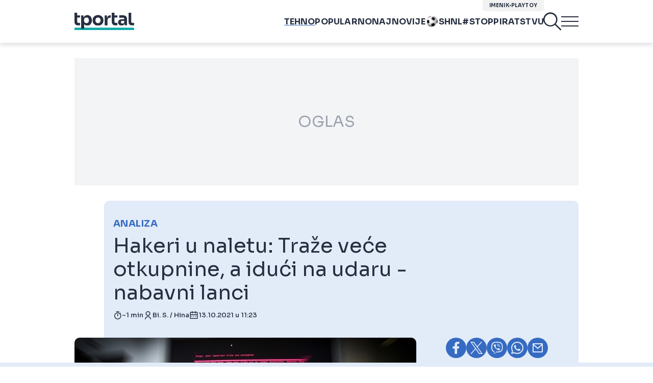

--- FILE ---
content_type: text/html; charset=UTF-8
request_url: https://www.tportal.hr/tehno/clanak/hakeri-u-naletu-traze-vece-otkupnine-a-iduci-na-udaru-nabavni-lanci-20211013
body_size: 37745
content:
<!DOCTYPE html>
<html>
<head lang="hr">

    <meta charset="utf-8">
    
    <link rel="preconnect" href="https://sdk.privacy-center.org/818297e9-f973-4630-a2f8-f8d1e79f698c/loader.js">
    <link rel="preconnect" href="https://cdnjs.cloudflare.com/ajax/libs/lazysizes/5.3.2/lazysizes.min.js">
    <link rel="preconnect" href="https://fonts.googleapis.com">
    <link rel="preconnect" href="https://fonts.gstatic.com" crossorigin>
    <link rel="preconnect" href="https://bionic-reading1.p.rapidapi.com/convert">
    <link rel="preconnect" href="https://lib.wtg-ads.com/publisher/tportal.hr/lib.min.js">
    <link rel="dns-prefetch" href="https://www.googletagmanager.com">
    <link href="https://www.googletagmanager.com" rel="preconnect" crossorigin>

    <link href="https://fonts.googleapis.com/css2?family=Sora:wght@400;500;600;700&display=swap" rel="stylesheet">

        <script type="text/javascript">
(function() {
    window.dm=window.dm||{AjaxData: []}, window.dm.AjaxEvent=function(et, d) { dm.AjaxData.push({et: et, d: d}), window.DotMetricsObj&&typeof window.DotMetricsObj.onAjaxDataUpdate === 'function'&&DotMetricsObj.onAjaxDataUpdate(); };
    var d=document,
        h=d.getElementsByTagName('head')[0],
        s=d.createElement('script');
    s.type='text/javascript';
    s.async=true;
    s.src=document.location.protocol + `//script.dotmetrics.net/door.js?id=3098`;
    h.appendChild(s);
}());
</script>


            <script type="text/javascript">window.gdprAppliesGlobally=true;(function(){function a(e){if(!window.frames[e]){if(document.body&&document.body.firstChild){var t=document.body;var n=document.createElement("iframe");n.style.display="none";n.name=e;n.title=e;t.insertBefore(n,t.firstChild)}
else{setTimeout(function(){a(e)},5)}}}function e(n,r,o,c,s){function e(e,t,n,a){if(typeof n!=="function"){return}if(!window[r]){window[r]=[]}var i=false;if(s){i=s(e,t,n)}if(!i){window[r].push({command:e,parameter:t,callback:n,version:a})}}e.stub=true;function t(a){if(!window[n]||window[n].stub!==true){return}if(!a.data){return}
var i=typeof a.data==="string";var e;try{e=i?JSON.parse(a.data):a.data}catch(t){return}if(e[o]){var r=e[o];window[n](r.command,r.parameter,function(e,t){var n={};n[c]={returnValue:e,success:t,callId:r.callId};a.source.postMessage(i?JSON.stringify(n):n,"*")},r.version)}}
if(typeof window[n]!=="function"){window[n]=e;if(window.addEventListener){window.addEventListener("message",t,false)}else{window.attachEvent("onmessage",t)}}}e("__tcfapi","__tcfapiBuffer","__tcfapiCall","__tcfapiReturn");a("__tcfapiLocator");(function(e){
  var t=document.createElement("script");t.id="spcloader";t.type="text/javascript";t.async=true;t.src="https://sdk.privacy-center.org/"+e+"/loader.js?target="+document.location.hostname;t.charset="utf-8";var n=document.getElementsByTagName("script")[0];n.parentNode.insertBefore(t,n)})("818297e9-f973-4630-a2f8-f8d1e79f698c")})();</script>
    
    <meta http-equiv="X-UA-Compatible" content="IE=edge,chrome=1"><script type="text/javascript">(window.NREUM||(NREUM={})).init={ajax:{deny_list:["bam.nr-data.net"]},feature_flags:["soft_nav"]};(window.NREUM||(NREUM={})).loader_config={licenseKey:"875eef20bf",applicationID:"36938334",browserID:"37446247"};;/*! For license information please see nr-loader-rum-1.306.0.min.js.LICENSE.txt */
(()=>{var e,t,r={122:(e,t,r)=>{"use strict";r.d(t,{a:()=>i});var n=r(944);function i(e,t){try{if(!e||"object"!=typeof e)return(0,n.R)(3);if(!t||"object"!=typeof t)return(0,n.R)(4);const r=Object.create(Object.getPrototypeOf(t),Object.getOwnPropertyDescriptors(t)),a=0===Object.keys(r).length?e:r;for(let o in a)if(void 0!==e[o])try{if(null===e[o]){r[o]=null;continue}Array.isArray(e[o])&&Array.isArray(t[o])?r[o]=Array.from(new Set([...e[o],...t[o]])):"object"==typeof e[o]&&"object"==typeof t[o]?r[o]=i(e[o],t[o]):r[o]=e[o]}catch(e){r[o]||(0,n.R)(1,e)}return r}catch(e){(0,n.R)(2,e)}}},154:(e,t,r)=>{"use strict";r.d(t,{OF:()=>c,RI:()=>i,WN:()=>u,bv:()=>a,eN:()=>l,gm:()=>o,mw:()=>s,sb:()=>d});var n=r(863);const i="undefined"!=typeof window&&!!window.document,a="undefined"!=typeof WorkerGlobalScope&&("undefined"!=typeof self&&self instanceof WorkerGlobalScope&&self.navigator instanceof WorkerNavigator||"undefined"!=typeof globalThis&&globalThis instanceof WorkerGlobalScope&&globalThis.navigator instanceof WorkerNavigator),o=i?window:"undefined"!=typeof WorkerGlobalScope&&("undefined"!=typeof self&&self instanceof WorkerGlobalScope&&self||"undefined"!=typeof globalThis&&globalThis instanceof WorkerGlobalScope&&globalThis),s=Boolean("hidden"===o?.document?.visibilityState),c=/iPad|iPhone|iPod/.test(o.navigator?.userAgent),d=c&&"undefined"==typeof SharedWorker,u=((()=>{const e=o.navigator?.userAgent?.match(/Firefox[/\s](\d+\.\d+)/);Array.isArray(e)&&e.length>=2&&e[1]})(),Date.now()-(0,n.t)()),l=()=>"undefined"!=typeof PerformanceNavigationTiming&&o?.performance?.getEntriesByType("navigation")?.[0]?.responseStart},163:(e,t,r)=>{"use strict";r.d(t,{j:()=>E});var n=r(384),i=r(741);var a=r(555);r(860).K7.genericEvents;const o="experimental.resources",s="register",c=e=>{if(!e||"string"!=typeof e)return!1;try{document.createDocumentFragment().querySelector(e)}catch{return!1}return!0};var d=r(614),u=r(944),l=r(122);const f="[data-nr-mask]",g=e=>(0,l.a)(e,(()=>{const e={feature_flags:[],experimental:{allow_registered_children:!1,resources:!1},mask_selector:"*",block_selector:"[data-nr-block]",mask_input_options:{color:!1,date:!1,"datetime-local":!1,email:!1,month:!1,number:!1,range:!1,search:!1,tel:!1,text:!1,time:!1,url:!1,week:!1,textarea:!1,select:!1,password:!0}};return{ajax:{deny_list:void 0,block_internal:!0,enabled:!0,autoStart:!0},api:{get allow_registered_children(){return e.feature_flags.includes(s)||e.experimental.allow_registered_children},set allow_registered_children(t){e.experimental.allow_registered_children=t},duplicate_registered_data:!1},browser_consent_mode:{enabled:!1},distributed_tracing:{enabled:void 0,exclude_newrelic_header:void 0,cors_use_newrelic_header:void 0,cors_use_tracecontext_headers:void 0,allowed_origins:void 0},get feature_flags(){return e.feature_flags},set feature_flags(t){e.feature_flags=t},generic_events:{enabled:!0,autoStart:!0},harvest:{interval:30},jserrors:{enabled:!0,autoStart:!0},logging:{enabled:!0,autoStart:!0},metrics:{enabled:!0,autoStart:!0},obfuscate:void 0,page_action:{enabled:!0},page_view_event:{enabled:!0,autoStart:!0},page_view_timing:{enabled:!0,autoStart:!0},performance:{capture_marks:!1,capture_measures:!1,capture_detail:!0,resources:{get enabled(){return e.feature_flags.includes(o)||e.experimental.resources},set enabled(t){e.experimental.resources=t},asset_types:[],first_party_domains:[],ignore_newrelic:!0}},privacy:{cookies_enabled:!0},proxy:{assets:void 0,beacon:void 0},session:{expiresMs:d.wk,inactiveMs:d.BB},session_replay:{autoStart:!0,enabled:!1,preload:!1,sampling_rate:10,error_sampling_rate:100,collect_fonts:!1,inline_images:!1,fix_stylesheets:!0,mask_all_inputs:!0,get mask_text_selector(){return e.mask_selector},set mask_text_selector(t){c(t)?e.mask_selector="".concat(t,",").concat(f):""===t||null===t?e.mask_selector=f:(0,u.R)(5,t)},get block_class(){return"nr-block"},get ignore_class(){return"nr-ignore"},get mask_text_class(){return"nr-mask"},get block_selector(){return e.block_selector},set block_selector(t){c(t)?e.block_selector+=",".concat(t):""!==t&&(0,u.R)(6,t)},get mask_input_options(){return e.mask_input_options},set mask_input_options(t){t&&"object"==typeof t?e.mask_input_options={...t,password:!0}:(0,u.R)(7,t)}},session_trace:{enabled:!0,autoStart:!0},soft_navigations:{enabled:!0,autoStart:!0},spa:{enabled:!0,autoStart:!0},ssl:void 0,user_actions:{enabled:!0,elementAttributes:["id","className","tagName","type"]}}})());var p=r(154),m=r(324);let h=0;const v={buildEnv:m.F3,distMethod:m.Xs,version:m.xv,originTime:p.WN},b={consented:!1},y={appMetadata:{},get consented(){return this.session?.state?.consent||b.consented},set consented(e){b.consented=e},customTransaction:void 0,denyList:void 0,disabled:!1,harvester:void 0,isolatedBacklog:!1,isRecording:!1,loaderType:void 0,maxBytes:3e4,obfuscator:void 0,onerror:void 0,ptid:void 0,releaseIds:{},session:void 0,timeKeeper:void 0,registeredEntities:[],jsAttributesMetadata:{bytes:0},get harvestCount(){return++h}},_=e=>{const t=(0,l.a)(e,y),r=Object.keys(v).reduce((e,t)=>(e[t]={value:v[t],writable:!1,configurable:!0,enumerable:!0},e),{});return Object.defineProperties(t,r)};var w=r(701);const x=e=>{const t=e.startsWith("http");e+="/",r.p=t?e:"https://"+e};var S=r(836),k=r(241);const R={accountID:void 0,trustKey:void 0,agentID:void 0,licenseKey:void 0,applicationID:void 0,xpid:void 0},A=e=>(0,l.a)(e,R),T=new Set;function E(e,t={},r,o){let{init:s,info:c,loader_config:d,runtime:u={},exposed:l=!0}=t;if(!c){const e=(0,n.pV)();s=e.init,c=e.info,d=e.loader_config}e.init=g(s||{}),e.loader_config=A(d||{}),c.jsAttributes??={},p.bv&&(c.jsAttributes.isWorker=!0),e.info=(0,a.D)(c);const f=e.init,m=[c.beacon,c.errorBeacon];T.has(e.agentIdentifier)||(f.proxy.assets&&(x(f.proxy.assets),m.push(f.proxy.assets)),f.proxy.beacon&&m.push(f.proxy.beacon),e.beacons=[...m],function(e){const t=(0,n.pV)();Object.getOwnPropertyNames(i.W.prototype).forEach(r=>{const n=i.W.prototype[r];if("function"!=typeof n||"constructor"===n)return;let a=t[r];e[r]&&!1!==e.exposed&&"micro-agent"!==e.runtime?.loaderType&&(t[r]=(...t)=>{const n=e[r](...t);return a?a(...t):n})})}(e),(0,n.US)("activatedFeatures",w.B),e.runSoftNavOverSpa&&=!0===f.soft_navigations.enabled&&f.feature_flags.includes("soft_nav")),u.denyList=[...f.ajax.deny_list||[],...f.ajax.block_internal?m:[]],u.ptid=e.agentIdentifier,u.loaderType=r,e.runtime=_(u),T.has(e.agentIdentifier)||(e.ee=S.ee.get(e.agentIdentifier),e.exposed=l,(0,k.W)({agentIdentifier:e.agentIdentifier,drained:!!w.B?.[e.agentIdentifier],type:"lifecycle",name:"initialize",feature:void 0,data:e.config})),T.add(e.agentIdentifier)}},234:(e,t,r)=>{"use strict";r.d(t,{W:()=>a});var n=r(836),i=r(687);class a{constructor(e,t){this.agentIdentifier=e,this.ee=n.ee.get(e),this.featureName=t,this.blocked=!1}deregisterDrain(){(0,i.x3)(this.agentIdentifier,this.featureName)}}},241:(e,t,r)=>{"use strict";r.d(t,{W:()=>a});var n=r(154);const i="newrelic";function a(e={}){try{n.gm.dispatchEvent(new CustomEvent(i,{detail:e}))}catch(e){}}},261:(e,t,r)=>{"use strict";r.d(t,{$9:()=>d,BL:()=>s,CH:()=>g,Dl:()=>_,Fw:()=>y,PA:()=>h,Pl:()=>n,Pv:()=>k,Tb:()=>l,U2:()=>a,V1:()=>S,Wb:()=>x,bt:()=>b,cD:()=>v,d3:()=>w,dT:()=>c,eY:()=>p,fF:()=>f,hG:()=>i,k6:()=>o,nb:()=>m,o5:()=>u});const n="api-",i="addPageAction",a="addToTrace",o="addRelease",s="finished",c="interaction",d="log",u="noticeError",l="pauseReplay",f="recordCustomEvent",g="recordReplay",p="register",m="setApplicationVersion",h="setCurrentRouteName",v="setCustomAttribute",b="setErrorHandler",y="setPageViewName",_="setUserId",w="start",x="wrapLogger",S="measure",k="consent"},289:(e,t,r)=>{"use strict";r.d(t,{GG:()=>o,Qr:()=>c,sB:()=>s});var n=r(878),i=r(389);function a(){return"undefined"==typeof document||"complete"===document.readyState}function o(e,t){if(a())return e();const r=(0,i.J)(e),o=setInterval(()=>{a()&&(clearInterval(o),r())},500);(0,n.sp)("load",r,t)}function s(e){if(a())return e();(0,n.DD)("DOMContentLoaded",e)}function c(e){if(a())return e();(0,n.sp)("popstate",e)}},324:(e,t,r)=>{"use strict";r.d(t,{F3:()=>i,Xs:()=>a,xv:()=>n});const n="1.306.0",i="PROD",a="CDN"},374:(e,t,r)=>{r.nc=(()=>{try{return document?.currentScript?.nonce}catch(e){}return""})()},384:(e,t,r)=>{"use strict";r.d(t,{NT:()=>o,US:()=>u,Zm:()=>s,bQ:()=>d,dV:()=>c,pV:()=>l});var n=r(154),i=r(863),a=r(910);const o={beacon:"bam.nr-data.net",errorBeacon:"bam.nr-data.net"};function s(){return n.gm.NREUM||(n.gm.NREUM={}),void 0===n.gm.newrelic&&(n.gm.newrelic=n.gm.NREUM),n.gm.NREUM}function c(){let e=s();return e.o||(e.o={ST:n.gm.setTimeout,SI:n.gm.setImmediate||n.gm.setInterval,CT:n.gm.clearTimeout,XHR:n.gm.XMLHttpRequest,REQ:n.gm.Request,EV:n.gm.Event,PR:n.gm.Promise,MO:n.gm.MutationObserver,FETCH:n.gm.fetch,WS:n.gm.WebSocket},(0,a.i)(...Object.values(e.o))),e}function d(e,t){let r=s();r.initializedAgents??={},t.initializedAt={ms:(0,i.t)(),date:new Date},r.initializedAgents[e]=t}function u(e,t){s()[e]=t}function l(){return function(){let e=s();const t=e.info||{};e.info={beacon:o.beacon,errorBeacon:o.errorBeacon,...t}}(),function(){let e=s();const t=e.init||{};e.init={...t}}(),c(),function(){let e=s();const t=e.loader_config||{};e.loader_config={...t}}(),s()}},389:(e,t,r)=>{"use strict";function n(e,t=500,r={}){const n=r?.leading||!1;let i;return(...r)=>{n&&void 0===i&&(e.apply(this,r),i=setTimeout(()=>{i=clearTimeout(i)},t)),n||(clearTimeout(i),i=setTimeout(()=>{e.apply(this,r)},t))}}function i(e){let t=!1;return(...r)=>{t||(t=!0,e.apply(this,r))}}r.d(t,{J:()=>i,s:()=>n})},555:(e,t,r)=>{"use strict";r.d(t,{D:()=>s,f:()=>o});var n=r(384),i=r(122);const a={beacon:n.NT.beacon,errorBeacon:n.NT.errorBeacon,licenseKey:void 0,applicationID:void 0,sa:void 0,queueTime:void 0,applicationTime:void 0,ttGuid:void 0,user:void 0,account:void 0,product:void 0,extra:void 0,jsAttributes:{},userAttributes:void 0,atts:void 0,transactionName:void 0,tNamePlain:void 0};function o(e){try{return!!e.licenseKey&&!!e.errorBeacon&&!!e.applicationID}catch(e){return!1}}const s=e=>(0,i.a)(e,a)},566:(e,t,r)=>{"use strict";r.d(t,{LA:()=>s,bz:()=>o});var n=r(154);const i="xxxxxxxx-xxxx-4xxx-yxxx-xxxxxxxxxxxx";function a(e,t){return e?15&e[t]:16*Math.random()|0}function o(){const e=n.gm?.crypto||n.gm?.msCrypto;let t,r=0;return e&&e.getRandomValues&&(t=e.getRandomValues(new Uint8Array(30))),i.split("").map(e=>"x"===e?a(t,r++).toString(16):"y"===e?(3&a()|8).toString(16):e).join("")}function s(e){const t=n.gm?.crypto||n.gm?.msCrypto;let r,i=0;t&&t.getRandomValues&&(r=t.getRandomValues(new Uint8Array(e)));const o=[];for(var s=0;s<e;s++)o.push(a(r,i++).toString(16));return o.join("")}},606:(e,t,r)=>{"use strict";r.d(t,{i:()=>a});var n=r(908);a.on=o;var i=a.handlers={};function a(e,t,r,a){o(a||n.d,i,e,t,r)}function o(e,t,r,i,a){a||(a="feature"),e||(e=n.d);var o=t[a]=t[a]||{};(o[r]=o[r]||[]).push([e,i])}},607:(e,t,r)=>{"use strict";r.d(t,{W:()=>n});const n=(0,r(566).bz)()},614:(e,t,r)=>{"use strict";r.d(t,{BB:()=>o,H3:()=>n,g:()=>d,iL:()=>c,tS:()=>s,uh:()=>i,wk:()=>a});const n="NRBA",i="SESSION",a=144e5,o=18e5,s={STARTED:"session-started",PAUSE:"session-pause",RESET:"session-reset",RESUME:"session-resume",UPDATE:"session-update"},c={SAME_TAB:"same-tab",CROSS_TAB:"cross-tab"},d={OFF:0,FULL:1,ERROR:2}},630:(e,t,r)=>{"use strict";r.d(t,{T:()=>n});const n=r(860).K7.pageViewEvent},646:(e,t,r)=>{"use strict";r.d(t,{y:()=>n});class n{constructor(e){this.contextId=e}}},687:(e,t,r)=>{"use strict";r.d(t,{Ak:()=>d,Ze:()=>f,x3:()=>u});var n=r(241),i=r(836),a=r(606),o=r(860),s=r(646);const c={};function d(e,t){const r={staged:!1,priority:o.P3[t]||0};l(e),c[e].get(t)||c[e].set(t,r)}function u(e,t){e&&c[e]&&(c[e].get(t)&&c[e].delete(t),p(e,t,!1),c[e].size&&g(e))}function l(e){if(!e)throw new Error("agentIdentifier required");c[e]||(c[e]=new Map)}function f(e="",t="feature",r=!1){if(l(e),!e||!c[e].get(t)||r)return p(e,t);c[e].get(t).staged=!0,g(e)}function g(e){const t=Array.from(c[e]);t.every(([e,t])=>t.staged)&&(t.sort((e,t)=>e[1].priority-t[1].priority),t.forEach(([t])=>{c[e].delete(t),p(e,t)}))}function p(e,t,r=!0){const o=e?i.ee.get(e):i.ee,c=a.i.handlers;if(!o.aborted&&o.backlog&&c){if((0,n.W)({agentIdentifier:e,type:"lifecycle",name:"drain",feature:t}),r){const e=o.backlog[t],r=c[t];if(r){for(let t=0;e&&t<e.length;++t)m(e[t],r);Object.entries(r).forEach(([e,t])=>{Object.values(t||{}).forEach(t=>{t[0]?.on&&t[0]?.context()instanceof s.y&&t[0].on(e,t[1])})})}}o.isolatedBacklog||delete c[t],o.backlog[t]=null,o.emit("drain-"+t,[])}}function m(e,t){var r=e[1];Object.values(t[r]||{}).forEach(t=>{var r=e[0];if(t[0]===r){var n=t[1],i=e[3],a=e[2];n.apply(i,a)}})}},699:(e,t,r)=>{"use strict";r.d(t,{It:()=>a,KC:()=>s,No:()=>i,qh:()=>o});var n=r(860);const i=16e3,a=1e6,o="SESSION_ERROR",s={[n.K7.logging]:!0,[n.K7.genericEvents]:!1,[n.K7.jserrors]:!1,[n.K7.ajax]:!1}},701:(e,t,r)=>{"use strict";r.d(t,{B:()=>a,t:()=>o});var n=r(241);const i=new Set,a={};function o(e,t){const r=t.agentIdentifier;a[r]??={},e&&"object"==typeof e&&(i.has(r)||(t.ee.emit("rumresp",[e]),a[r]=e,i.add(r),(0,n.W)({agentIdentifier:r,loaded:!0,drained:!0,type:"lifecycle",name:"load",feature:void 0,data:e})))}},741:(e,t,r)=>{"use strict";r.d(t,{W:()=>a});var n=r(944),i=r(261);class a{#e(e,...t){if(this[e]!==a.prototype[e])return this[e](...t);(0,n.R)(35,e)}addPageAction(e,t){return this.#e(i.hG,e,t)}register(e){return this.#e(i.eY,e)}recordCustomEvent(e,t){return this.#e(i.fF,e,t)}setPageViewName(e,t){return this.#e(i.Fw,e,t)}setCustomAttribute(e,t,r){return this.#e(i.cD,e,t,r)}noticeError(e,t){return this.#e(i.o5,e,t)}setUserId(e){return this.#e(i.Dl,e)}setApplicationVersion(e){return this.#e(i.nb,e)}setErrorHandler(e){return this.#e(i.bt,e)}addRelease(e,t){return this.#e(i.k6,e,t)}log(e,t){return this.#e(i.$9,e,t)}start(){return this.#e(i.d3)}finished(e){return this.#e(i.BL,e)}recordReplay(){return this.#e(i.CH)}pauseReplay(){return this.#e(i.Tb)}addToTrace(e){return this.#e(i.U2,e)}setCurrentRouteName(e){return this.#e(i.PA,e)}interaction(e){return this.#e(i.dT,e)}wrapLogger(e,t,r){return this.#e(i.Wb,e,t,r)}measure(e,t){return this.#e(i.V1,e,t)}consent(e){return this.#e(i.Pv,e)}}},782:(e,t,r)=>{"use strict";r.d(t,{T:()=>n});const n=r(860).K7.pageViewTiming},836:(e,t,r)=>{"use strict";r.d(t,{P:()=>s,ee:()=>c});var n=r(384),i=r(990),a=r(646),o=r(607);const s="nr@context:".concat(o.W),c=function e(t,r){var n={},o={},u={},l=!1;try{l=16===r.length&&d.initializedAgents?.[r]?.runtime.isolatedBacklog}catch(e){}var f={on:p,addEventListener:p,removeEventListener:function(e,t){var r=n[e];if(!r)return;for(var i=0;i<r.length;i++)r[i]===t&&r.splice(i,1)},emit:function(e,r,n,i,a){!1!==a&&(a=!0);if(c.aborted&&!i)return;t&&a&&t.emit(e,r,n);var s=g(n);m(e).forEach(e=>{e.apply(s,r)});var d=v()[o[e]];d&&d.push([f,e,r,s]);return s},get:h,listeners:m,context:g,buffer:function(e,t){const r=v();if(t=t||"feature",f.aborted)return;Object.entries(e||{}).forEach(([e,n])=>{o[n]=t,t in r||(r[t]=[])})},abort:function(){f._aborted=!0,Object.keys(f.backlog).forEach(e=>{delete f.backlog[e]})},isBuffering:function(e){return!!v()[o[e]]},debugId:r,backlog:l?{}:t&&"object"==typeof t.backlog?t.backlog:{},isolatedBacklog:l};return Object.defineProperty(f,"aborted",{get:()=>{let e=f._aborted||!1;return e||(t&&(e=t.aborted),e)}}),f;function g(e){return e&&e instanceof a.y?e:e?(0,i.I)(e,s,()=>new a.y(s)):new a.y(s)}function p(e,t){n[e]=m(e).concat(t)}function m(e){return n[e]||[]}function h(t){return u[t]=u[t]||e(f,t)}function v(){return f.backlog}}(void 0,"globalEE"),d=(0,n.Zm)();d.ee||(d.ee=c)},843:(e,t,r)=>{"use strict";r.d(t,{G:()=>a,u:()=>i});var n=r(878);function i(e,t=!1,r,i){(0,n.DD)("visibilitychange",function(){if(t)return void("hidden"===document.visibilityState&&e());e(document.visibilityState)},r,i)}function a(e,t,r){(0,n.sp)("pagehide",e,t,r)}},860:(e,t,r)=>{"use strict";r.d(t,{$J:()=>u,K7:()=>c,P3:()=>d,XX:()=>i,Yy:()=>s,df:()=>a,qY:()=>n,v4:()=>o});const n="events",i="jserrors",a="browser/blobs",o="rum",s="browser/logs",c={ajax:"ajax",genericEvents:"generic_events",jserrors:i,logging:"logging",metrics:"metrics",pageAction:"page_action",pageViewEvent:"page_view_event",pageViewTiming:"page_view_timing",sessionReplay:"session_replay",sessionTrace:"session_trace",softNav:"soft_navigations",spa:"spa"},d={[c.pageViewEvent]:1,[c.pageViewTiming]:2,[c.metrics]:3,[c.jserrors]:4,[c.spa]:5,[c.ajax]:6,[c.sessionTrace]:7,[c.softNav]:8,[c.sessionReplay]:9,[c.logging]:10,[c.genericEvents]:11},u={[c.pageViewEvent]:o,[c.pageViewTiming]:n,[c.ajax]:n,[c.spa]:n,[c.softNav]:n,[c.metrics]:i,[c.jserrors]:i,[c.sessionTrace]:a,[c.sessionReplay]:a,[c.logging]:s,[c.genericEvents]:"ins"}},863:(e,t,r)=>{"use strict";function n(){return Math.floor(performance.now())}r.d(t,{t:()=>n})},878:(e,t,r)=>{"use strict";function n(e,t){return{capture:e,passive:!1,signal:t}}function i(e,t,r=!1,i){window.addEventListener(e,t,n(r,i))}function a(e,t,r=!1,i){document.addEventListener(e,t,n(r,i))}r.d(t,{DD:()=>a,jT:()=>n,sp:()=>i})},908:(e,t,r)=>{"use strict";r.d(t,{d:()=>n,p:()=>i});var n=r(836).ee.get("handle");function i(e,t,r,i,a){a?(a.buffer([e],i),a.emit(e,t,r)):(n.buffer([e],i),n.emit(e,t,r))}},910:(e,t,r)=>{"use strict";r.d(t,{i:()=>a});var n=r(944);const i=new Map;function a(...e){return e.every(e=>{if(i.has(e))return i.get(e);const t="function"==typeof e?e.toString():"",r=t.includes("[native code]"),a=t.includes("nrWrapper");return r||a||(0,n.R)(64,e?.name||t),i.set(e,r),r})}},944:(e,t,r)=>{"use strict";r.d(t,{R:()=>i});var n=r(241);function i(e,t){"function"==typeof console.debug&&(console.debug("New Relic Warning: https://github.com/newrelic/newrelic-browser-agent/blob/main/docs/warning-codes.md#".concat(e),t),(0,n.W)({agentIdentifier:null,drained:null,type:"data",name:"warn",feature:"warn",data:{code:e,secondary:t}}))}},969:(e,t,r)=>{"use strict";r.d(t,{TZ:()=>n,XG:()=>s,rs:()=>i,xV:()=>o,z_:()=>a});const n=r(860).K7.metrics,i="sm",a="cm",o="storeSupportabilityMetrics",s="storeEventMetrics"},990:(e,t,r)=>{"use strict";r.d(t,{I:()=>i});var n=Object.prototype.hasOwnProperty;function i(e,t,r){if(n.call(e,t))return e[t];var i=r();if(Object.defineProperty&&Object.keys)try{return Object.defineProperty(e,t,{value:i,writable:!0,enumerable:!1}),i}catch(e){}return e[t]=i,i}}},n={};function i(e){var t=n[e];if(void 0!==t)return t.exports;var a=n[e]={exports:{}};return r[e](a,a.exports,i),a.exports}i.m=r,i.d=(e,t)=>{for(var r in t)i.o(t,r)&&!i.o(e,r)&&Object.defineProperty(e,r,{enumerable:!0,get:t[r]})},i.f={},i.e=e=>Promise.all(Object.keys(i.f).reduce((t,r)=>(i.f[r](e,t),t),[])),i.u=e=>"nr-rum-1.306.0.min.js",i.o=(e,t)=>Object.prototype.hasOwnProperty.call(e,t),e={},t="NRBA-1.306.0.PROD:",i.l=(r,n,a,o)=>{if(e[r])e[r].push(n);else{var s,c;if(void 0!==a)for(var d=document.getElementsByTagName("script"),u=0;u<d.length;u++){var l=d[u];if(l.getAttribute("src")==r||l.getAttribute("data-webpack")==t+a){s=l;break}}if(!s){c=!0;var f={296:"sha512-XHJAyYwsxAD4jnOFenBf2aq49/pv28jKOJKs7YGQhagYYI2Zk8nHflZPdd7WiilkmEkgIZQEFX4f1AJMoyzKwA=="};(s=document.createElement("script")).charset="utf-8",i.nc&&s.setAttribute("nonce",i.nc),s.setAttribute("data-webpack",t+a),s.src=r,0!==s.src.indexOf(window.location.origin+"/")&&(s.crossOrigin="anonymous"),f[o]&&(s.integrity=f[o])}e[r]=[n];var g=(t,n)=>{s.onerror=s.onload=null,clearTimeout(p);var i=e[r];if(delete e[r],s.parentNode&&s.parentNode.removeChild(s),i&&i.forEach(e=>e(n)),t)return t(n)},p=setTimeout(g.bind(null,void 0,{type:"timeout",target:s}),12e4);s.onerror=g.bind(null,s.onerror),s.onload=g.bind(null,s.onload),c&&document.head.appendChild(s)}},i.r=e=>{"undefined"!=typeof Symbol&&Symbol.toStringTag&&Object.defineProperty(e,Symbol.toStringTag,{value:"Module"}),Object.defineProperty(e,"__esModule",{value:!0})},i.p="https://js-agent.newrelic.com/",(()=>{var e={374:0,840:0};i.f.j=(t,r)=>{var n=i.o(e,t)?e[t]:void 0;if(0!==n)if(n)r.push(n[2]);else{var a=new Promise((r,i)=>n=e[t]=[r,i]);r.push(n[2]=a);var o=i.p+i.u(t),s=new Error;i.l(o,r=>{if(i.o(e,t)&&(0!==(n=e[t])&&(e[t]=void 0),n)){var a=r&&("load"===r.type?"missing":r.type),o=r&&r.target&&r.target.src;s.message="Loading chunk "+t+" failed: ("+a+": "+o+")",s.name="ChunkLoadError",s.type=a,s.request=o,n[1](s)}},"chunk-"+t,t)}};var t=(t,r)=>{var n,a,[o,s,c]=r,d=0;if(o.some(t=>0!==e[t])){for(n in s)i.o(s,n)&&(i.m[n]=s[n]);if(c)c(i)}for(t&&t(r);d<o.length;d++)a=o[d],i.o(e,a)&&e[a]&&e[a][0](),e[a]=0},r=self["webpackChunk:NRBA-1.306.0.PROD"]=self["webpackChunk:NRBA-1.306.0.PROD"]||[];r.forEach(t.bind(null,0)),r.push=t.bind(null,r.push.bind(r))})(),(()=>{"use strict";i(374);var e=i(566),t=i(741);class r extends t.W{agentIdentifier=(0,e.LA)(16)}var n=i(860);const a=Object.values(n.K7);var o=i(163);var s=i(908),c=i(863),d=i(261),u=i(241),l=i(944),f=i(701),g=i(969);function p(e,t,i,a){const o=a||i;!o||o[e]&&o[e]!==r.prototype[e]||(o[e]=function(){(0,s.p)(g.xV,["API/"+e+"/called"],void 0,n.K7.metrics,i.ee),(0,u.W)({agentIdentifier:i.agentIdentifier,drained:!!f.B?.[i.agentIdentifier],type:"data",name:"api",feature:d.Pl+e,data:{}});try{return t.apply(this,arguments)}catch(e){(0,l.R)(23,e)}})}function m(e,t,r,n,i){const a=e.info;null===r?delete a.jsAttributes[t]:a.jsAttributes[t]=r,(i||null===r)&&(0,s.p)(d.Pl+n,[(0,c.t)(),t,r],void 0,"session",e.ee)}var h=i(687),v=i(234),b=i(289),y=i(154),_=i(384);const w=e=>y.RI&&!0===e?.privacy.cookies_enabled;function x(e){return!!(0,_.dV)().o.MO&&w(e)&&!0===e?.session_trace.enabled}var S=i(389),k=i(699);class R extends v.W{constructor(e,t){super(e.agentIdentifier,t),this.agentRef=e,this.abortHandler=void 0,this.featAggregate=void 0,this.loadedSuccessfully=void 0,this.onAggregateImported=new Promise(e=>{this.loadedSuccessfully=e}),this.deferred=Promise.resolve(),!1===e.init[this.featureName].autoStart?this.deferred=new Promise((t,r)=>{this.ee.on("manual-start-all",(0,S.J)(()=>{(0,h.Ak)(e.agentIdentifier,this.featureName),t()}))}):(0,h.Ak)(e.agentIdentifier,t)}importAggregator(e,t,r={}){if(this.featAggregate)return;const n=async()=>{let n;await this.deferred;try{if(w(e.init)){const{setupAgentSession:t}=await i.e(296).then(i.bind(i,305));n=t(e)}}catch(e){(0,l.R)(20,e),this.ee.emit("internal-error",[e]),(0,s.p)(k.qh,[e],void 0,this.featureName,this.ee)}try{if(!this.#t(this.featureName,n,e.init))return(0,h.Ze)(this.agentIdentifier,this.featureName),void this.loadedSuccessfully(!1);const{Aggregate:i}=await t();this.featAggregate=new i(e,r),e.runtime.harvester.initializedAggregates.push(this.featAggregate),this.loadedSuccessfully(!0)}catch(e){(0,l.R)(34,e),this.abortHandler?.(),(0,h.Ze)(this.agentIdentifier,this.featureName,!0),this.loadedSuccessfully(!1),this.ee&&this.ee.abort()}};y.RI?(0,b.GG)(()=>n(),!0):n()}#t(e,t,r){if(this.blocked)return!1;switch(e){case n.K7.sessionReplay:return x(r)&&!!t;case n.K7.sessionTrace:return!!t;default:return!0}}}var A=i(630),T=i(614);class E extends R{static featureName=A.T;constructor(e){var t;super(e,A.T),this.setupInspectionEvents(e.agentIdentifier),t=e,p(d.Fw,function(e,r){"string"==typeof e&&("/"!==e.charAt(0)&&(e="/"+e),t.runtime.customTransaction=(r||"http://custom.transaction")+e,(0,s.p)(d.Pl+d.Fw,[(0,c.t)()],void 0,void 0,t.ee))},t),this.importAggregator(e,()=>i.e(296).then(i.bind(i,943)))}setupInspectionEvents(e){const t=(t,r)=>{t&&(0,u.W)({agentIdentifier:e,timeStamp:t.timeStamp,loaded:"complete"===t.target.readyState,type:"window",name:r,data:t.target.location+""})};(0,b.sB)(e=>{t(e,"DOMContentLoaded")}),(0,b.GG)(e=>{t(e,"load")}),(0,b.Qr)(e=>{t(e,"navigate")}),this.ee.on(T.tS.UPDATE,(t,r)=>{(0,u.W)({agentIdentifier:e,type:"lifecycle",name:"session",data:r})})}}var N=i(843),I=i(782);class j extends R{static featureName=I.T;constructor(e){super(e,I.T),y.RI&&((0,N.u)(()=>(0,s.p)("docHidden",[(0,c.t)()],void 0,I.T,this.ee),!0),(0,N.G)(()=>(0,s.p)("winPagehide",[(0,c.t)()],void 0,I.T,this.ee)),this.importAggregator(e,()=>i.e(296).then(i.bind(i,117))))}}class P extends R{static featureName=g.TZ;constructor(e){super(e,g.TZ),y.RI&&document.addEventListener("securitypolicyviolation",e=>{(0,s.p)(g.xV,["Generic/CSPViolation/Detected"],void 0,this.featureName,this.ee)}),this.importAggregator(e,()=>i.e(296).then(i.bind(i,623)))}}new class extends r{constructor(e){var t;(super(),y.gm)?(this.features={},(0,_.bQ)(this.agentIdentifier,this),this.desiredFeatures=new Set(e.features||[]),this.desiredFeatures.add(E),this.runSoftNavOverSpa=[...this.desiredFeatures].some(e=>e.featureName===n.K7.softNav),(0,o.j)(this,e,e.loaderType||"agent"),t=this,p(d.cD,function(e,r,n=!1){if("string"==typeof e){if(["string","number","boolean"].includes(typeof r)||null===r)return m(t,e,r,d.cD,n);(0,l.R)(40,typeof r)}else(0,l.R)(39,typeof e)},t),function(e){p(d.Dl,function(t){if("string"==typeof t||null===t)return m(e,"enduser.id",t,d.Dl,!0);(0,l.R)(41,typeof t)},e)}(this),function(e){p(d.nb,function(t){if("string"==typeof t||null===t)return m(e,"application.version",t,d.nb,!1);(0,l.R)(42,typeof t)},e)}(this),function(e){p(d.d3,function(){e.ee.emit("manual-start-all")},e)}(this),function(e){p(d.Pv,function(t=!0){if("boolean"==typeof t){if((0,s.p)(d.Pl+d.Pv,[t],void 0,"session",e.ee),e.runtime.consented=t,t){const t=e.features.page_view_event;t.onAggregateImported.then(e=>{const r=t.featAggregate;e&&!r.sentRum&&r.sendRum()})}}else(0,l.R)(65,typeof t)},e)}(this),this.run()):(0,l.R)(21)}get config(){return{info:this.info,init:this.init,loader_config:this.loader_config,runtime:this.runtime}}get api(){return this}run(){try{const e=function(e){const t={};return a.forEach(r=>{t[r]=!!e[r]?.enabled}),t}(this.init),t=[...this.desiredFeatures];t.sort((e,t)=>n.P3[e.featureName]-n.P3[t.featureName]),t.forEach(t=>{if(!e[t.featureName]&&t.featureName!==n.K7.pageViewEvent)return;if(this.runSoftNavOverSpa&&t.featureName===n.K7.spa)return;if(!this.runSoftNavOverSpa&&t.featureName===n.K7.softNav)return;const r=function(e){switch(e){case n.K7.ajax:return[n.K7.jserrors];case n.K7.sessionTrace:return[n.K7.ajax,n.K7.pageViewEvent];case n.K7.sessionReplay:return[n.K7.sessionTrace];case n.K7.pageViewTiming:return[n.K7.pageViewEvent];default:return[]}}(t.featureName).filter(e=>!(e in this.features));r.length>0&&(0,l.R)(36,{targetFeature:t.featureName,missingDependencies:r}),this.features[t.featureName]=new t(this)})}catch(e){(0,l.R)(22,e);for(const e in this.features)this.features[e].abortHandler?.();const t=(0,_.Zm)();delete t.initializedAgents[this.agentIdentifier]?.features,delete this.sharedAggregator;return t.ee.get(this.agentIdentifier).abort(),!1}}}({features:[E,j,P],loaderType:"lite"})})()})();</script>

    <title>Hakeri u naletu: Traže veće otkupnine, a idući na udaru - nabavni lanci - tportal</title>
    <meta name="description" content="Hakeri su proteklih mjeseci učestalo napadali kompanije, a na udaru bi se mogli naći i nabavni lanci, upozorio je u srijedu njemački osiguravatelj Allianz"/>
    <meta name="keywords" content="hakeri,Allianz,nabavni lanci,cxber napad,kompanije"/>

    <link rel="canonical" href="https://www.tportal.hr/tehno/clanak/hakeri-u-naletu-traze-vece-otkupnine-a-iduci-na-udaru-nabavni-lanci-20211013"/>
    <meta name="viewport" content="width=device-width, initial-scale=1.0, minimal-ui"/>

    <meta property="fb:app_id" content="553471721370359" />
                
    <meta property="twitter:card" content="summary_large_image" />
    <meta property="twitter:site" content="@tportal" />

                <script type="application/ld+json">
{
    "@context": "https://schema.org",
    "@type": "NewsArticle",
    "mainEntityOfPage": {
        "@type": "WebPage",
        "@id": "https://www.tportal.hr/tehno/clanak/hakeri-u-naletu-traze-vece-otkupnine-a-iduci-na-udaru-nabavni-lanci-20211013"
    },
    "headline": "Hakeri u naletu: Traže veće otkupnine, a idući na udaru - nabavni lanci",
    "image": {
        "@type": "ImageObject",
        "url": "https://www.tportal.hr/media/thumbnail/1200x720/1542645.jpeg?cropId=0",
        "height": 720,
        "width": 1200
    },

    "datePublished": "2021-10-13T11:23:30+02:00",
    "dateModified": "2021-10-13T11:23:30+02:00",
    "author": [
        {
        "@type": "Person",
        "name": "Bi. S. / Hina",
        "url": "https://www.tportal.hr/autor/biljana-starcic"
        }
    ],
    "publisher": {
        "@type": "Organization",
        "name": "tportal.hr",
        "logo": {
            "@type": "ImageObject",
            "url": "https://www.tportal.hr/bundles/tportalpublishing/builds/1.0.256/images/tportal-logo-article-schema.png"
        }
    },
    "description": "analiza",
    "keywords": " hakeri  Allianz  kompanije  nabavni lanci  cxber napad "
}
</script>

    
                                                            
                                    <script>
                (function(u,p,s,c,r){u[r]=u[r]||function(p){(u[r].q=u[r].q||[]).push(p)},u[r].ls=1*new Date(); var a=p.createElement(s),m=p.getElementsByTagName(s)[0];a.async=1;a.src=c;m.parentNode.insertBefore(a,m) })(window,document,'script','//files.upscore.com/async/upScore.js','upScore');
                </script>
            
                <script>
        upScore({
            config: {
                domain: 'tportal.hr',
                article: '.articleBodyElement',
                track_positions: false,
            },
            data: {
                section: 'Tehno',
                object_id: '843371',
                pubdate: '2021-10-13T11:23:00+02:00',
                author: 'Biljana Starčić',
                object_type: 'article',
                custom_source: '',
                custom_video: 0            }
        });
    </script>
        
            
    <script src="https://cdnjs.cloudflare.com/ajax/libs/lazysizes/5.3.2/lazysizes.min.js" integrity="sha512-q583ppKrCRc7N5O0n2nzUiJ+suUv7Et1JGels4bXOaMFQcamPk9HjdUknZuuFjBNs7tsMuadge5k9RzdmO+1GQ==" crossorigin="anonymous" referrerpolicy="no-referrer" async></script>

    <link rel="shortcut icon" href="/favicon.ico?v=20230511">
<link rel="icon" href="/icon.svg?v=20230511" type="image/svg+xml">
<link rel="apple-touch-icon" sizes="180x180" href="/apple-touch-icon.png?v=20230511">
<link rel="manifest" href="/site.webmanifest?v=20230511">
<link rel="icon" type="image/png" sizes="16x16" href="/favicon-16x16.png?v=20230511">
<link rel="icon" type="image/png" sizes="32x32" href="/favicon-32x32.png?v=20230511">
<link rel="icon" type="image/png" sizes="48x48" href="/favicon-48x48.png?v=20230511">
<link rel="icon" type="image/png" sizes="192x192" href="/android-chrome-192x192.png?v=20230511">
<link rel="icon" type="image/png" sizes="256x256" href="/android-chrome-256x256.png?v=20230511">
<link rel="mask-icon" href="/safari-pinned-tab.svg?v=20230726" color="#0FABAA">
<meta name="theme-color" content="#ffffff">
            <link href="/bundles/tportalpublishing/builds/1.0.256/css/bundles/banner.css" rel="stylesheet" type="text/css">
        <link href="/bundles/tportalpublishing/builds/1.0.256/css/bundles/tailwind.css" rel="stylesheet" type="text/css">
    
    
                <meta name="robots" content="max-image-preview:large">
<meta property="og:title" content="Hakeri u naletu: Traže veće otkupnine, a idući na udaru - nabavni lanci" />
<meta property="og:type" content="article" />
<meta property="og:image:width" content="1200" />
<meta property="og:image:height" content="720" />
<meta property="og:site_name" content="tportal.hr" />
<meta property="og:locale" content="hr_HR" />
<meta property="og:logo" content="/bundles/tportalpublishing/builds/1.0.256/images/tportal-logo-desk-primary.png" />
<meta property="twitter:card" content="summary_large_image" />
<meta property="twitter:site" content="@tportal" />

    <meta property="og:url" content="https://www.tportal.hr/tehno/clanak/hakeri-u-naletu-traze-vece-otkupnine-a-iduci-na-udaru-nabavni-lanci-20211013" />
    <meta property="og:image" content="https://www.tportal.hr/media/thumbnail/1200x720/1542645.jpeg?cropId=0" />
    <meta property="og:description" content="Hakeri su proteklih mjeseci učestalo napadali kompanije, a na udaru bi se mogli naći i nabavni lanci, upozorio je u srijedu njemački osiguravatelj Allianz" />

    
    <script>
    var dataLayer = window.dataLayer || [];
    dataLayer.push({
        'auth_signature': '',
        'auth': 'Biljana Starčić',
        'tags': 'hakeri,Allianz,nabavni lanci,cxber napad,kompanije'
    });
</script>

        <script type="text/javascript">
        var bridMacros = {
            section: 'tehno',
            pageKeywords: 'hakeri,Allianz,nabavni lanci,cxber napad,kompanije',
            articleId: '843371'
        };
    </script>

    
        <script>(function(w,d,s,l,i){w[l]=w[l]||[];w[l].push({'gtm.start':
new Date().getTime(),event:'gtm.js'});var f=d.getElementsByTagName(s)[0],
j=d.createElement(s),dl=l!='dataLayer'?'&l='+l:'';j.async=true;j.src=
'https://www.googletagmanager.com/gtm.js?id='+i+dl;f.parentNode.insertBefore(j,f);
})(window,document,'script','dataLayer','GTM-M6DLFSV');</script>

    
    <script>window.tportal = {jobs: []};</script>

    
        
            
                                                                
            <script type="text/javascript">
                const siteWidth = window.innerWidth;
                const bannerPlatform = siteWidth >= 1024 ? 'desktop' : siteWidth >= 700 ? 'tablet' : 'mobile';
                const viewport = siteWidth >= 1280 ? 'wide' : 'narrow';
                const pageSlug = 'tehno';
                const pageKeywords = ['hakeri','Allianz','nabavni lanci','cxber napad','kompanije'];
                const pageType = 'clanak';
                const articleId = '843371';
                window.bannerPlatform = bannerPlatform;
                let screenWidth = '';

                const domainUrl = () => {
                    const domain = location.host;

                    switch(domain) {
                        case 'stage.tportal.hr':
                            return domain;
                        default:
                            return 'tportal.hr';
                    }
                }

                switch(true) {
                  case (siteWidth >= 1680):
                    screenWidth = '1680'
                    break;
                  case (siteWidth >= 1280):
                    screenWidth = '1280'
                    break;
                  case (siteWidth >= 1140):
                    screenWidth = '1140'
                    break;
                  default:
                    screenWidth = ''
                }

                var w2g = w2g || {};
                w2g.hostname = domainUrl();
                w2g.targeting = {
                    'cont_type': [pageType],
                    'section': [pageSlug],
                    'ad-server-keywords': pageKeywords,
                    'article-id': [articleId],
                    'platform': [bannerPlatform],
                    'viewport': viewport,
                    'screen-width': screenWidth,
                    'site': 'staging',
                    'test': 'true'// TODO: remove this before production
                };
            </script>

        
    
                                                    <script type="text/javascript" src="https://lib.wtg-ads.com/publisher/tportal.hr/lib.min.js" async></script>
        
        
        
</head>
<body data-boot="{&quot;urls&quot;:{&quot;base&quot;:&quot;\/&quot;,&quot;commentTotals&quot;:&quot;\/content-comment\/totals&quot;,&quot;redesignTutorial&quot;:&quot;\/fragments\/redesign-tutorial&quot;,&quot;adminPreviewActive&quot;:false,&quot;idleTakeover&quot;:&quot;\/idle-takeover&quot;},&quot;enableAdvertisingScripts&quot;:true,&quot;enable3rdPartyScripts&quot;:true,&quot;gemiusIdentifier&quot;:&quot;ciflnYLg0YBi7FmuaawpcHZ37DpBcoPvbCqm_yhFsIL.f7&quot;,&quot;dotmetricsIdentifier&quot;:&quot;3098&quot;,&quot;facebookApplicationId&quot;:553471721370359,&quot;articleTitle&quot;:&quot;Hakeri u naletu: Tra\u017ee ve\u0107e otkupnine, a idu\u0107i na udaru - nabavni lanci&quot;,&quot;articleId&quot;:843371,&quot;articleUrl&quot;:&quot;\/\/www.tportal.hr\/tehno\/clanak\/hakeri-u-naletu-traze-vece-otkupnine-a-iduci-na-udaru-nabavni-lanci-20211013&quot;,&quot;baseArticleUrl&quot;:&quot;\/\/www.tportal.hr\/tehno\/clanak\/hakeri-u-naletu-traze-vece-otkupnine-a-iduci-na-udaru-nabavni-lanci-20211013&quot;,&quot;articleBodyElement&quot;:&quot;.articleBodyElement .frameHead, .articleBodyElement .frame1&quot;,&quot;articleAuthor&quot;:&quot;n22473&quot;,&quot;articleCategory&quot;:&quot;tehno&quot;,&quot;articleTags&quot;:&quot;hakeri,Allianz,nabavni lanci,cxber napad,kompanije&quot;,&quot;articleComments&quot;:null,&quot;articlePubDate&quot;:&quot;2021-10-13T11:23:00+0200&quot;,&quot;articleCommentCount&quot;:0,&quot;activeGalleryItemKey&quot;:null}" class="relative article">
    <noscript><iframe src="https://www.googletagmanager.com/ns.html?id=GTM-M6DLFSV"
height="0" width="0" style="display:none;visibility:hidden"></iframe></noscript>

        <span class="hidden fixed top-0 left-0 z-[60] w-full h-full bg-primary opacity-50 js_navigationBackdrop"></span>
<header class="fixed top-0 left-0 z-[103] w-full h-[56px] bg-white shadow-[0_5px_8px_0px_rgba(38,47,64,0.13)] lg:h-[84px] lg:transform lg:transition-[height] lg:duration-100 js_header">
    <div class="container h-full mx-auto">
        <div class="flex items-center lg:gap-9 h-full mx-auto">
            <a class="shrink-0" href="/">
                <figure class="header_logo">
                    <picture>
                        <source class="h-[34px]" srcset="/bundles/tportalpublishing/builds/1.0.256/images/tportal-logo-desk-primary.png" media="(min-width: 1024px)">
                        <img class="h-[34px]" src="/bundles/tportalpublishing/builds/1.0.256/images/tportal-logo-mobile-primary.png" alt="tportal" width="117" height="34">
                    </picture>
                </figure>
            </a>
            <div class="relative flex justify-end items-center w-full h-full">
                <div class="hidden absolute top-0 left-0 z-20 lg:flex lg:items-center lg:w-[calc(100%-140px)] lg:h-0 lg:transform lg:transition-[height] lg:duration-100 lg:bg-white lg:overflow-hidden js_headerWrapper">
                                            <div class="relative z-50 flex js_articleHeaderSocialMedia"  data-url="/reakcije-clanak/843371">
    <span class="hidden fixed w-full h-full bg-white opacity-70 js_socialMediaBackdrop"></span>
    <ul class="absolute top-14 left-[50%] flex items-center w-0 overflow-hidden transform transition-[width] duration-300 ease-in-out lg:top-[50%] lg:translate-y-[-50%] lg:left-full js_socialMediaList">
        <li class="flex items-center justify-center m-1">
            <a class="flex items-center justify-center rounded-full cursor-pointer bg-white" href="https://www.facebook.com/sharer/sharer.php?u=https://www.tportal.hr/tehno/clanak/hakeri-u-naletu-traze-vece-otkupnine-a-iduci-na-udaru-nabavni-lanci-20211013" target="_blank" data-type="facebook">
                <span class="icon-custom-facebook font-medium text-[calc(1rem*36/16)] text-tehno-lighter bg-tehno xlg:text-[calc(1rem*40/16)] rounded-full transition-all duration-300 hover:text-tehno hover:bg-primary-lighter"></span>
            </a>
        </li>
        <li class="flex items-center justify-center m-1">
            <a class="flex items-center justify-center rounded-full cursor-pointer bg-white" href="https://twitter.com/intent/tweet?url=https://www.tportal.hr/tehno/clanak/hakeri-u-naletu-traze-vece-otkupnine-a-iduci-na-udaru-nabavni-lanci-20211013&text=Hakeri%20u%20naletu%3A%20Tra%C5%BEe%20ve%C4%87e%20otkupnine%2C%20a%20idu%C4%87i%20na%20udaru%20-%20nabavni%20lanci%20%7C%20&via=tportal"  data-url="/ajax/reaction/add/twitter/843371" target="_blank" data-type="twitter">
                <span class="icon-custom-x font-medium text-[calc(1rem*36/16)] text-tehno-lighter bg-tehno xlg:text-[calc(1rem*40/16)] rounded-full transition-all duration-300 hover:text-tehno hover:bg-primary-lighter"></span>
            </a>
        </li>
        <li class="flex items-center justify-center m-1">
            <a class="flex items-center justify-center rounded-full cursor-pointer bg-white" href="viber://forward?text=https://www.tportal.hr/tehno/clanak/hakeri-u-naletu-traze-vece-otkupnine-a-iduci-na-udaru-nabavni-lanci-20211013" data-url="/ajax/reaction/add/viber/843371" class="viber iconViber" target="_blank" data-type="viber">
                <span class="icon-custom-viber font-medium text-[calc(1rem*36/16)] text-tehno-lighter bg-tehno xlg:text-[calc(1rem*40/16)] rounded-full transition-all duration-300 hover:text-tehno hover:bg-primary-lighter"></span>
            </a>
        </li>
        <li class="flex items-center justify-center m-1">
            <a class="flex items-center justify-center rounded-full cursor-pointer bg-white" href="whatsapp://send?text=https://www.tportal.hr/tehno/clanak/hakeri-u-naletu-traze-vece-otkupnine-a-iduci-na-udaru-nabavni-lanci-20211013" data-url="/ajax/reaction/add/whatsapp/843371" target="_blank" data-type="whatsapp">
                <span class="icon-custom-whatsapp font-medium text-[calc(1rem*36/16)] text-tehno-lighter bg-tehno xlg:text-[calc(1rem*40/16)] rounded-full transition-all duration-300 hover:text-tehno hover:bg-primary-lighter"></span>
            </a>
        </li>
        <li class="flex items-center justify-center m-1">
            <a class="flex items-center justify-center rounded-full cursor-pointer bg-white" href="mailto:?subject=Hakeri u naletu: Traže veće otkupnine, a idući na udaru - nabavni lanci&body=Pročitaj više na: https://www.tportal.hr/tehno/clanak/hakeri-u-naletu-traze-vece-otkupnine-a-iduci-na-udaru-nabavni-lanci-20211013?utm_source=email" data-url="/ajax/reaction/add/email/843371" data-type="email">
                <span class="icon-custom-email font-medium text-[calc(1rem*36/16)] text-tehno-lighter bg-tehno xlg:text-[calc(1rem*40/16)] rounded-full transition-all duration-300 hover:text-tehno hover:bg-primary-lighter"></span>
            </a>
        </li>
    </ul>
    <div class="relative flex items-center justify-center w-14 h-14 cursor-pointer js_headerShareBtn">
        <span class="flex items-center justify-center w-12 h-12 m-1 icon-rmx-share-line font-medium text-[calc(1rem*36/16)]"></span>
    </div>
</div>


                                        <span class="hidden h-10 w-[1px] mx-3 bg-secondary lg:block"></span>
                    <div class="relative flex items-center grow-0 w-full overflow-hidden">
                        <span class="absolute top-0 right-0 w-[34px] h-full bg-gradient-to-l from-white"></span>
                        <p class="w-full text-[calc(1rem*21/16)] font-medium  whitespace-nowrap js_headerArticleTitle"></p>
                    </div>
                </div>
                <div class="flex justify-between gap-x-9 items-center h-full js_navOuterWrapper">
                    <div class="relative tailwind-hidden lg:flex flex-col justify-between items-end py-[31.5px]">
                        <ul class="absolute top-0 right-0 flex justify-end items-center w-fit py-[5px] px-[13px] bg-primary-lighter rounded-b-[5px] lg:gap-x-[13px] js_subNavList">
                            <li class="flex items-center"><a class="text-[calc(1rem*10/16)] leading-[13px] font-bold tracking-[0.18px] uppercase" href="/imenik">imenik</a></li>
                            <li class="flex items-center h-[13px]"><span class="icon-circle text-[calc(1rem*3/16)]"></span></li>
                            <li class="flex items-center"><a  class="text-[calc(1rem*10/16)] leading-[13px] font-bold tracking-[0.18px] uppercase" href="https://playtoy.tportal.hr/" target="_blank">Playtoy</a></li>
                        </ul>
                        <ul class="flex items-center justify-end gap-x-10 h-full lg:flex-wrap lg:gap-y-2 lg:h-6 lg:overflow-hidden">
                                                                            <li class="
            shrink-0 flex whitespace-nowrap
            h-[21px] text-end                            underline decoration-tehno decoration-[3px]
                    ">
                            <a href="/tehno" class="text-[calc(1rem*16/16)] leading-[21px] font-bold tracking-[0.18px] uppercase">Tehno</a>
                    </li>
                    <li class="
            shrink-0 flex whitespace-nowrap
            h-[21px] text-end                    ">
                            <a href="//tportal.hr/popularno" class="text-[calc(1rem*16/16)] leading-[21px] font-bold tracking-[0.18px] uppercase">Popularno</a>
                    </li>
                    <li class="
            shrink-0 flex whitespace-nowrap
            h-[21px] text-end                    ">
                            <a href="//tportal.hr/najnovije-vijesti" class="text-[calc(1rem*16/16)] leading-[21px] font-bold tracking-[0.18px] uppercase">Najnovije</a>
                    </li>
                    <li class="
            shrink-0 flex whitespace-nowrap
            h-[21px] text-end                    ">
                            <a class="
                    shrink-0 flex items-center gap-[5px]
                    text-[calc(1rem*16/16)] leading-[21px] font-bold tracking-[0.18px] uppercase
                                        "
                    href="//tportal.hr/supersport-hnl">
                    <figure class="tailwind-hidden lg:block lg:shrink-0">
                        <img class="w-auto max-h-[26px]" src="/media/thumbnail/60x60_full/1965524.png" alt="SHNL" />
                    </figure>
                        SHNL
                </a>
                    </li>
                    <li class="
            shrink-0 flex whitespace-nowrap
            h-[21px] text-end                    ">
                            <a href="https://stoppiratstvu.hr/" class="text-[calc(1rem*16/16)] leading-[21px] font-bold tracking-[0.18px] uppercase">#stoppiratstvu</a>
                    </li>
        
                                                    </ul>
                    </div>
                    <div class="flex items-center gap-x-9">
                        <a href="/pretrazivanje">
                            <span class="flex items-center justify-center icon icon-search text-[calc(1rem*24/16)] cursor-pointer lg:w-[34px] lg:h-[34px] lg:text-[36px]"></span>
                        </a>
                        <div class="relative flex flex-col justify-evenly gap-y-[6px] z-50 cursor-pointer w-6 h-6 lg:w-[34px] lg:h-[34px] js_menu">
                            <div class="w-full h-[2px] bg-primary transform transition-all duration-100 js_menuBar"></div>
                            <div class="w-full h-[2px] bg-primary transform transition-all duration-300 js_menuBar"></div>
                            <div class="absolute top-1/2 left-0 -translate-y-1/2 w-full h-[2px] bg-primary transform transition-all duration-300 js_menuBar"></div>
                            <div class="w-full h-[2px] bg-primary transform transition-all duration-100 js_menuBar"></div>
                        </div>
                    </div>
                </div>
            </div>
        </div>
    </div>
    <nav class="absolute top-[56px] -right-full z-50 w-full h-[calc(100vh-56px)] p-[18px] pt-[21px] overflow-scroll bg-white transition-all duration-500 ease-in-out  lg:top-[84px] lg:w-[477px] lg:pt-[42px] js_nav">
        <ul class="flex flex-wrap gap-y-[21px] justify-between sm:justify-start mb-[21px] max-w-[354px] lg:hidden">
                                            <li class="
            shrink-0 flex whitespace-nowrap
            basis-[calc(50%-5px)]                    ">
                            <a href="/tehno" class="text-[calc(1rem*21/16)] leading-[23px] tracking-[-0.32px] font-bold border-b-[3px] border-b-secondary lowercase">Tehno</a>
                    </li>
                    <li class="
            shrink-0 flex whitespace-nowrap
            basis-[calc(50%-5px)]                    ">
                            <a href="//tportal.hr/popularno" class="text-[calc(1rem*21/16)] leading-[23px] tracking-[-0.32px] font-bold border-b-[3px] border-b-secondary lowercase">Popularno</a>
                    </li>
                    <li class="
            shrink-0 flex whitespace-nowrap
            basis-[calc(50%-5px)]                    ">
                            <a href="//tportal.hr/najnovije-vijesti" class="text-[calc(1rem*21/16)] leading-[23px] tracking-[-0.32px] font-bold border-b-[3px] border-b-secondary lowercase">Najnovije</a>
                    </li>
                    <li class="
            shrink-0 flex whitespace-nowrap
            basis-[calc(50%-5px)]                    ">
                            <a class="
                    shrink-0 flex items-center gap-[5px]
                    text-[calc(1rem*21/16)] leading-[23px] tracking-[-0.32px] font-bold border-b-[3px] border-b-secondary lowercase
                                            "
                    href="//tportal.hr/supersport-hnl">
                    <figure class="tailwind-hidden lg:block lg:shrink-0">
                        <img class="w-auto max-h-[26px]" src="/media/thumbnail/60x60_full/1965524.png" alt="SHNL" />
                    </figure>
                        SHNL
                </a>
                    </li>
                    <li class="
            shrink-0 flex whitespace-nowrap
            basis-[calc(50%-5px)]                    ">
                            <a href="https://stoppiratstvu.hr/" class="text-[calc(1rem*21/16)] leading-[23px] tracking-[-0.32px] font-bold border-b-[3px] border-b-secondary lowercase">#stoppiratstvu</a>
                    </li>
        
                    </ul>
        <ul class="flex flex-wrap justify-between sm:justify-start gap-y-[21px] max-w-[354px]">
                                            <li class="
            shrink-0 flex whitespace-nowrap
            basis-[calc(50%-5px)]                    ">
                            <a href="//tportal.hr/vijesti" class="text-[calc(1rem*21/16)] leading-[23px] tracking-[-0.32px] font-bold border-b-[3px] border-b-secondary lowercase">Vijesti</a>
                    </li>
                    <li class="
            shrink-0 flex whitespace-nowrap
            basis-[calc(50%-5px)]                    ">
                            <a href="//tportal.hr/biznis" class="text-[calc(1rem*21/16)] leading-[23px] tracking-[-0.32px] font-bold border-b-[3px] border-b-secondary lowercase">Biznis</a>
                    </li>
                    <li class="
            shrink-0 flex whitespace-nowrap
            basis-[calc(50%-5px)]                    ">
                            <a href="//tportal.hr/sport" class="text-[calc(1rem*21/16)] leading-[23px] tracking-[-0.32px] font-bold border-b-[3px] border-b-secondary lowercase">Sport</a>
                    </li>
                    <li class="
            shrink-0 flex whitespace-nowrap
            basis-[calc(50%-5px)]                    ">
                            <a href="//tportal.hr/kultura" class="text-[calc(1rem*21/16)] leading-[23px] tracking-[-0.32px] font-bold border-b-[3px] border-b-secondary lowercase">Kultura</a>
                    </li>
                    <li class="
            shrink-0 flex whitespace-nowrap
            basis-[calc(50%-5px)]                    ">
                            <a href="//tportal.hr/tehno" class="text-[calc(1rem*21/16)] leading-[23px] tracking-[-0.32px] font-bold border-b-[3px] border-b-secondary lowercase">Tech</a>
                    </li>
                    <li class="
            shrink-0 flex whitespace-nowrap
            basis-[calc(50%-5px)]                    ">
                            <a href="//tportal.hr/showtime" class="text-[calc(1rem*21/16)] leading-[23px] tracking-[-0.32px] font-bold border-b-[3px] border-b-secondary lowercase">Showtime</a>
                    </li>
                    <li class="
            shrink-0 flex whitespace-nowrap
            basis-[calc(50%-5px)]                    ">
                            <a href="//tportal.hr/lifestyle" class="text-[calc(1rem*21/16)] leading-[23px] tracking-[-0.32px] font-bold border-b-[3px] border-b-secondary lowercase">Lifestyle</a>
                    </li>
                    <li class="
            shrink-0 flex whitespace-nowrap
            basis-[calc(50%-5px)]                    ">
                            <a href="//tportal.hr/autozona" class="text-[calc(1rem*21/16)] leading-[23px] tracking-[-0.32px] font-bold border-b-[3px] border-b-secondary lowercase">Autozona</a>
                    </li>
                    <li class="
            shrink-0 flex whitespace-nowrap
            basis-[calc(50%-5px)]                    ">
                            <a href="//noplanetb.tportal.hr/" class="text-[calc(1rem*21/16)] leading-[23px] tracking-[-0.32px] font-bold border-b-[3px] border-b-secondary lowercase">No planet B</a>
                    </li>
        
                    </ul>
        <ul class="flex flex-wrap gap-y-[21px] justify-between sm:justify-start mt-[42px] max-w-[354px]">
            <li class="basis-1/2">
                <a class="text-[calc(1rem*16/16)] leading-[21px] font-bold tracking-[0.18] uppercase" href="https://playtoy.tportal.hr/" target="_blank">playtoy</a>
            </li>
            <li class="basis-1/2">
                <a class="text-[calc(1rem*16/16)] leading-[21px] font-bold tracking-[0.18] uppercase" href="https://webmailx.tportal.hr/" target="_blank">webmail</a>
            </li>
            <li class="basis-1/2">
                <a class="text-[calc(1rem*16/16)] leading-[21px] font-bold tracking-[0.18] uppercase" href="/imenik">imenik</a>
            </li>
            <li class="basis-1/2">
                <a class="text-[calc(1rem*16/16)] leading-[21px] font-bold tracking-[0.18] uppercase" href="/impressum">impressum</a>
            </li>
            <li class="basis-1/2">
                <a class="text-[calc(1rem*16/16)] leading-[21px] font-bold tracking-[0.18] uppercase" href="/kolumne">komentatori</a>
            </li>
            <li class="basis-1/2">
                <a class="text-[calc(1rem*16/16)] leading-[21px] font-bold tracking-[0.18] uppercase" href="/nacela">vodeća načela</a>
            </li>
            <li class="basis-1/2">
                <a class="text-[calc(1rem*16/16)] leading-[21px] font-bold tracking-[0.18] uppercase" href="https://iskrica.tportal.hr/" target="_blank">iskrica</a>
            </li>
            <li class="basis-1/2">
                <a class="text-[calc(1rem*16/16)] leading-[21px] font-bold tracking-[0.18] uppercase js_newsletterBtn" role="button">newsletter</a>
            </li>
        </ul>
        <div class="flex gap-6 mt-[42px] md:gap-10">
            <div>
                <p class="font-semibold">Prati nas</p>
                <ul class="flex items-center gap-x-[13px] mt-4">
                    <li class="flex items-center justify-center rounded-full cursor-pointer">
                        <a target="_blank" href="https://www.facebook.com/tportal.hr/">
                            <span class="icon icon-custom-facebook text-[calc(1rem*40/16)] font-medium text-secondary-lighter bg-secondary rounded-full transition-all duration-300 hover:text-secondary hover:bg-secondary-lighter"></span>
                        </a>
                    </li>
                    <li class="flex items-center justify-center rounded-full cursor-pointer">
                        <a target="_blank" href="https://twitter.com/tportal">
                            <span class="icon icon-custom-x text-[calc(1rem*40/16)] font-medium text-secondary-lighter bg-secondary rounded-full transition-all duration-300 hover:text-secondary hover:bg-secondary-lighter"></span>
                        </a>
                    </li>
                    <li class="flex items-center justify-center rounded-full cursor-pointer">
                        <a target="_blank" href="https://www.linkedin.com/company/tportal/">
                            <span class="icon icon-custom-linkedin text-[calc(1rem*40/16)] font-medium text-secondary-lighter bg-secondary rounded-full transition-all duration-300 hover:text-secondary hover:bg-secondary-lighter"></span>
                        </a>
                    </li>
                    <li class="flex items-center justify-center rounded-full cursor-pointer">
                        <a target="_blank" href="https://www.instagram.com/tportal.hr/">
                            <span class="icon icon-custom-instagram text-[calc(1rem*40/16)] font-medium text-secondary-lighter bg-secondary rounded-full transition-all duration-300 hover:text-secondary hover:bg-secondary-lighter"></span>
                        </a>
                    </li>
                </ul>
            </div>
            <div>
                <p class="font-semibold">Aplikacija</p>
                <ul class="flex gap-[13px] mt-4">
                    <li class="flex items-center justify-center w-[30px] sm:w-[35px] lg:w-[40px] h-[30px] sm:h-[35px] lg:h-[40px] bg-black rounded-full cursor-pointer hover:bg-gray-600 transition-all duration-300">
                        <a class="text-[0] leading-none" href="https://play.google.com/store/apps/details?id=hr.tportal&hl=hr" target="_blank">
                           <span class="icon icon-googleplay relative left-[2px] text-[calc(1rem*20/16)] font-medium text-white rounded-full lg:text-[calc(1rem*25/16)]"></span>
                        </a>
                    </li>
                    <li class="flex items-center justify-center w-[30px] sm:w-[35px] lg:w-[40px] h-[30px] sm:h-[35px] lg:h-[40px] bg-black rounded-full cursor-pointer hover:bg-gray-600 transition-all duration-300">
                        <a class="text-[0] leading-none" href="https://apps.apple.com/hr/app/tportal/id6723903122?l=hr" target="_blank">
                            <span class="icon icon-apple relative bottom-[2px] text-[calc(1rem*20/16)] font-medium text-white  rounded-full lg:text-[calc(1rem*25/16)]"></span>
                        </a>
                    </li>
                </ul>
            </div>
        </div>
    </nav>
    <div class="mobile_app_label is-hidden js_mobileAppLabel">
    <span class="mobile_app_label__close_btn js_mobileAppLabelCloseBtn">
        <i class="icon icon-rmx-close-line"></i>
    </span>
    <div class="mobile_app_label__outer_wrap js_mobileAppLabelWrap" data-href="https://bit.ly/41M6Zld">
        <div class="mobile_app_label__content_wrap">
            <img class="mobile_app_label__logo" src="/bundles/tportalpublishing/builds/1.0.256/images/tportal-app-logo.png"  alt="tportal">
            <div class="mobile_app_label__logo_text">
                <p class="mobile_app_label__logo_title">Tportal</p>
                <p class="mobile_app_label__logo_subtitle">Preuzmi tportal aplikaciju</p>
            </div>
        </div>
        <span class="mobile_app_label__btn">Instaliraj</span>
    </div>
</div>
</header>

    <div class="flex flex-col min-h-screen js_pageContentWrap">

                                <div class="absolute top-[84px] left-0 right-0 bottom-0 w-[1024px] xlg:w-[1356px] mx-auto z-50 hidden pointer-events-none js_wallpaperWrap">
                <div class="sticky top-[84px] w-full js_wallpaperStickyWrap"></div>
            </div>
        
        <div class="mainAppWrapper">

    <div class="mainContentWrapper">

        
       

                        <article class="container page-container mx-auto lg:flex lg:flex-wrap lg:justify-between xlg:grid xlg:grid-cols-12 lg:gap-x-[18px] xlg:gap-x-9 xlg:auto-rows-auto js_article">

            <div class="banner banner--billboard banner--billboard-top lg:basis-full xlg:col-span-12 -mx-[18px] lg:mx-auto">
    <label>OGLAS</label>
    <div id="billboard_mob" class="z-10"></div>
    <div id="billboard_desk" class="z-10"></div>
</div>
    
    <header class="relative flex pb-[100px] -ml-[9px] -mr-[18px] pt-4 pl-[9px] pr-[18px] bg-tehno-lighter rounded-l-[5px] lg:basis-full lg:ml-[58px] lg:mr-0 lg:pt-[34px] lg:pl-[18px] xlg:col-start-3 xlg:col-span-full xlg:-ml-9 xlg:pl-9 lg:rounded-[10px] js_articleHeader">
        <div class="grow-0 shrink-0 basis-full lg:basis-[calc(75%+40px)]">
                                                <p class="inline-block text-[calc(1rem*15/16)] leading-[19px] tracking-[0.27px] font-bold uppercase lg:text-[calc(1rem*18/16)] lg:leading-[22px] text-tehno">analiza</p>
            <h1 class="mt-[5px] leading-[1.1111] text-27/40 lg:text-[40px] lg:mt-[8px] lg:leading-[1.15] js_articleTitle" data-title="Hakeri u naletu: Traže veće otkupnine, a idući na udaru - nabavni lanci">Hakeri u naletu: Traže veće otkupnine, a idući na udaru - nabavni lanci</h1>
            <div class="flex flex-wrap gap-x-4 gap-y-[6px] mt-3 lg:flex-nowrap">
                <div class="grow-0 shrink-0 flex items-center gap-x-[5px]">
                    <span class="icon-rmx-timer font-medium text-[calc(1rem*18/16)]"></span>
                    <p class="font-medium text-[calc(1rem*13/16)] leading-[18px] js_readingTime"></p>
                </div>
                <div class="row-0 shrink-0 flex items-center gap-x-[5px]">
                    <span class="icon-rmx-user font-medium text-[calc(1rem*18/16)]"></span>
                    <a href="/autor/biljana-starcic" >
                        <p class="font-medium text-[calc(1rem*13/16)] leading-[18px]">Bi. S. / Hina</p>
                    </a>
                </div>
                <div class="grow-0 shrink-0 flex items-center gap-x-[5px]">
                    <span class="icon-rmx-calendar font-medium text-[calc(1rem*18/16)]"></span>
                    <p class="font-medium text-[calc(1rem*13/16)] leading-[18px]">13.10.2021 u 11:23</p>
                </div>
            </div>
        </div>
                            <div class="fixed bottom-3 right-3 z-[100] lg:z-0 lg:absolute lg:bottom-[25px] lg:right-[60px] xlg:right-[75px] js_socialMedia"  data-url="/reakcije-clanak/843371">
        <span class="hidden fixed top-0 left-0 -z-20 bg-white opacity-90 w-full h-full js_socialMediaBackdrop"></span>
        <ul class="flex flex-col items-center h-0 overflow-hidden transform transition-[height] duration-300 ease-in-out lg:flex lg:flex-row lg:h-auto lg:gap-[10px] js_socialMediaList" data-title="Hakeri u naletu: Traže veće otkupnine, a idući na udaru - nabavni lanci" data-url="https://www.tportal.hr/tehno/clanak/hakeri-u-naletu-traze-vece-otkupnine-a-iduci-na-udaru-nabavni-lanci-20211013">
            <li class="flex items-center justify-center my-1 lg:my-0">
                <a class="flex items-center justify-center rounded-full cursor-pointer  bg-tehno-lighter" href="https://www.facebook.com/sharer/sharer.php?u=https://www.tportal.hr/tehno/clanak/hakeri-u-naletu-traze-vece-otkupnine-a-iduci-na-udaru-nabavni-lanci-20211013" target="_blank" data-type="facebook">
                    <span class="icon-custom-facebook font-medium text-[40px] text-tehno-lighter bg-tehno xlg:text-[calc(1rem*40/16)] rounded-full transition-all duration-300 hover:text-tehno hover:bg-primary-lighter"></span>
                </a>
            </li>
            <li class="flex items-center justify-center my-1 lg:my-0">
                <a class="flex items-center justify-center rounded-full cursor-pointer  bg-tehno-lighter" href="https://twitter.com/intent/tweet?url=https://www.tportal.hr/tehno/clanak/hakeri-u-naletu-traze-vece-otkupnine-a-iduci-na-udaru-nabavni-lanci-20211013&text=Hakeri%20u%20naletu%3A%20Tra%C5%BEe%20ve%C4%87e%20otkupnine%2C%20a%20idu%C4%87i%20na%20udaru%20-%20nabavni%20lanci%20%7C%20&via=tportal"  data-url="/ajax/reaction/add/twitter/843371" target="_blank" data-type="twitter">
                    <span class="icon-custom-x font-medium text-[40px] text-tehno-lighter bg-tehno xlg:text-[calc(1rem*40/16)] rounded-full transition-all duration-300 hover:text-tehno hover:bg-primary-lighter"></span>
                </a>
            </li>
            <li class="flex items-center justify-center my-1 lg:my-0">
                <a class="flex items-center justify-center rounded-full cursor-pointer  bg-tehno-lighter" href="viber://forward?text=https://www.tportal.hr/tehno/clanak/hakeri-u-naletu-traze-vece-otkupnine-a-iduci-na-udaru-nabavni-lanci-20211013" data-url="/ajax/reaction/add/viber/843371" class="viber iconViber" target="_blank" data-type="viber">
                    <span class="icon-custom-viber font-medium text-[40px] text-tehno-lighter bg-tehno xlg:text-[calc(1rem*40/16)] rounded-full transition-all duration-300 hover:text-tehno hover:bg-primary-lighter"></span>
                </a>
            </li>
            <li class="flex items-center justify-center my-1 lg:my-0">
                <a class="flex items-center justify-center rounded-full cursor-pointer  bg-tehno-lighter" href="whatsapp://send?text=https://www.tportal.hr/tehno/clanak/hakeri-u-naletu-traze-vece-otkupnine-a-iduci-na-udaru-nabavni-lanci-20211013" data-url="/ajax/reaction/add/whatsapp/843371" target="_blank" data-type="whatsapp">
                    <span class="icon-custom-whatsapp font-medium text-[40px] text-tehno-lighter bg-tehno xlg:text-[calc(1rem*40/16)] rounded-full transition-all duration-300 hover:text-tehno hover:bg-primary-lighter"></span>
                </a>
            </li>
            <li class="flex items-center justify-center my-1 lg:my-0">
                <a class="flex items-center justify-center rounded-full cursor-pointer  bg-tehno-lighter" href="mailto:?subject=Hakeri u naletu: Traže veće otkupnine, a idući na udaru - nabavni lanci&body=Hakeri su proteklih mjeseci učestalo napadali kompanije, a na udaru bi se mogli naći i nabavni lanci, upozorio je u srijedu njemački osiguravatelj Allianz%0D%0A%0D%0APročitaj više na: https://www.tportal.hr/tehno/clanak/hakeri-u-naletu-traze-vece-otkupnine-a-iduci-na-udaru-nabavni-lanci-20211013?utm_source=email" data-url="/ajax/reaction/add/email/843371" data-type="email">
                    <span class="icon-custom-email font-medium text-[40px] text-tehno-lighter bg-tehno xlg:text-[calc(1rem*40/16)] rounded-full transition-all duration-300 hover:text-tehno hover:bg-primary-lighter"></span>
                </a>
            </li>
        </ul>
        <div class="relative flex items-center justify-center w-14 h-14 lg:hidden js_shareBtn">
            <svg class="absolute top-0 left-0 w-14 h-14">
                <circle class="stroke-[3px] stroke-tehno-lighter fill-transparent" cx="28" cy="28" r="26" />
                <circle class="svg-progress-bar stroke-[3px] stroke-tehno fill-transparent opacity-0 js_socialMediaProgressBar" cx="28" cy="28" r="26" />
            </svg>
            <span class="flex items-center justify-center w-12 h-12 m-1 icon-rmx-share-line font-medium text-[40px] rounded-full text-white bg-tehno"></span>
        </div>
    </div>

    </header>
    <main class="relative -mt-[65px] lg:grid lg:grid-cols-9 lg:gap-x-[18px] lg:w-[670px] xlg:col-start-2 xlg:w-[892px] xlg:gap-x-9 js_articleContent">
                <div class="lg:col-span-9">
                            <a class="js_contentImage" href="/media/thumbnail/w1000/1542645.jpeg"
    title=""
    data-title=""
    data-source="Pixsell"
    data-author="Davor Puklavec/PIXSELL"
>
    <figure class="w-full aspect-[5/3]">
        <img
            class="w-full rounded-[5px] lg:rounded-[10px]"
            alt="tportal"
            src="/media/thumbnail/988x593/1542645.jpeg?cropId=0"
            height="2667"
            width="4000"
        />
    </figure>
    <figcaption class="flex flex-col w-full mt-2 text-[calc(1rem*12/16)] leading-[15px] font-semibold uppercase lg:flex-row lg:justify-between break-words">
            <span class="text-[calc(1rem*10/16)] leading-[13px] grow-0 shrink-0 lg:basis-[45%] ">
        Izvor: Pixsell         /         Autor: Davor Puklavec/PIXSELL    </span>
    </figcaption>
</a>
<div class="hidden fixed top-0 left-0 z-[1001] w-full h-full bg-primary overflow-y-auto js_articleImageOverlay">
    <div class="container mx-auto bg-primary text-white ">
        <div class="flex items-center justify-between pb-[34px] pt-[27px]">
            <a href="/">
                <figure class="w-[121px] lg:w-[105px] header_logo">
                    <img class="w-full lazyload" data-src="/bundles/tportalpublishing/builds/1.0.256/images/tportal-logo-desk-secondary.png" alt="tportal">
                </figure>
            </a>
            <span class="icon-rmx-close-line text-[calc(1rem*45/16)] cursor-pointer js_closeBtn"></span>
        </div>
        <div class="flex flex-col item-center justify-center h-full -mx-[18px] lg:mx-0 js_imageContainer"></div>
    </div>
</div>
                    </div>

        
        <div class="lg:col-start-1 lg:col-span-9 lg:grid lg:grid-cols-9 lg:gap-x-[18px] xlg:col-span-9 xlg:grid-cols-8 xlg:gap-x-9">

            <div class="lg:col-start-1 lg:col-span-1 gap-x-[10px] lg:gap-x-[5px] flex items-center w-[90px] lg:w-auto mt-5 lg:mt-[34px]  mb-auto cursor-pointer js_bionicReader">
                <div class="relative basis-[10px] shrink-0 h-8 bg-primary-lighter rounded-[10px]">
                    <div class="absolute top-0 left-0 w-[10px] h-[10px] bg-primary rounded-full transform transition-all duration-100 ease-in-out js_bionicReaderBtn"></div>
                </div>
                <span class="flex flex-wrap w-[43px] text-[10px] leading-[12px] js_bionicLabel">Bionic<br/>Reading</span>
            </div>

            <div class="lg:col-start-2 lg:col-span-8 xlg:col-span-7 js_articleText">

                <!-- Facebook SDK root -->
<div id="fb-root"></div>

<!-- Load the Facebook SDK -->
<script async defer crossorigin="anonymous"
    src="https://connect.facebook.net/hr_HR/sdk.js#xfbml=1&version=v19.0">
</script>


                <p class="mt-5 text-mob-18/24 leading-[1.3333] lg:mt-[34px] lg:text-[25px] lg:leading-[1.48] text-tehno">Hakeri su proteklih mjeseci učestalo napadali kompanije, a na udaru bi se mogli naći i nabavni lanci, upozorio je u srijedu njemački osiguravatelj Allianz</p>
                <div class="article-content mt-[34px]">
                    
    <div class="banner banner--InArticle_1 js_bannerLazyLoad">
                  <div id="inarticle_1_desk"></div>
          <div id="inarticle_1_mob"></div>
        
    </div>


                        


                                    <div class="textComponent">
    <p>Problemi u opskrbi otežavaju poslovanje u cijelom svijetu, a dodatne probleme mogli bi izazvati kibernetički napadi na nabavne lance,  potencijalno &quot;novi veliki trend&quot;, izjavio je &scaron;ef Allianzovog odjela za osiguranje poslovanja AGCS Jens Krickhahn.</p>

</div>

                                    
<div class="related-news flex flex-col my-[34px] xlg:my-[55px] lg:-ml-[76px] xlg:-ml-[232px]">
    <div class="flex items-center justify-between border-b-4 border-solid border-secondary lg:border-b-[6px]">
        <h1 class="text-[calc(1rem*20/16)] font-bold sm:text-[calc(1rem*26/16)] lg:text-[calc(1rem*32/16)] lg:leading-[40px] lg:tracking-[-0.5]">vezane vijesti </h1>
    </div>
    <ul class="flex flex-col mt-[21px] gap-y-5 md:flex-row md:gap-x-[18px] xlg:gap-x-9">
                <li class="related_articles__list_item">
            <a class="related_articles__card" href="/tehno/clanak/zivcira-vas-red-u-ducanu-uz-domacu-aplikaciju-guzvu-na-blagajni-mozete-preskociti-20211013" class="articlePreview articlePreviewType11" data-id="843351">
                <div class="related_articles__image_wrapper">
                                        <figure>
                                                <img class="w-full aspect-video object-cover rounded-[5px] lg:rounded-[10px] lazyload" data-src="/media/thumbnail/500x300/1555802.jpeg?cropId=0" width="500" height="300" alt="Živcira vas red u dućanu? Uz domaću aplikaciju gužvu na blagajni možete preskočiti">
                                            </figure>
                </div>
                <div class="grow-0 shrink-0 basis-[calc(66%-7px)]">
                        
        
<p class=" text-tehno    related_articles__lead_title  ">scanshop</p>
                    <h3 class="related_articles__title">Živcira vas red u dućanu? Uz domaću aplikaciju gužvu na blagajni možete preskočiti</h3>
                </div>
            </a>
        </li>
                <li class="related_articles__list_item">
            <a class="related_articles__card" href="/tehno/clanak/koristite-telegram-odmah-mozete-isprobati-interaktivne-emojije-20211013" class="articlePreview articlePreviewType11" data-id="843332">
                <div class="related_articles__image_wrapper">
                                        <figure>
                                                <img class="w-full aspect-video object-cover rounded-[5px] lg:rounded-[10px] lazyload" data-src="/media/thumbnail/500x300/1555745.jpeg?cropId=0" width="500" height="300" alt="Koristite Telegram? Odmah možete isprobati interaktivne emojije">
                                            </figure>
                </div>
                <div class="grow-0 shrink-0 basis-[calc(66%-7px)]">
                        
        
<p class=" text-tehno    related_articles__lead_title  ">zanimljiva opcija</p>
                    <h3 class="related_articles__title">Koristite Telegram? Odmah možete isprobati interaktivne emojije</h3>
                </div>
            </a>
        </li>
                <li class="related_articles__list_item">
            <a class="related_articles__card" href="/tehno/clanak/spas-od-bugova-stigla-je-nova-nadogradnja-za-iphone-foto-20211012" class="articlePreview articlePreviewType11" data-id="843226">
                <div class="related_articles__image_wrapper">
                                            <div class="card__media_wrapper">
                                                                                        <span class="icon-camera-solid card__media_icon bg-tehno"></span>
                                                    </div>
                                        <figure>
                                                <img class="w-full aspect-video object-cover rounded-[5px] lg:rounded-[10px] lazyload" data-src="/media/thumbnail/500x300/1551595.jpeg?cropId=0" width="500" height="300" alt="Spas od bugova: Stigla je nova nadogradnja za iPhone">
                                            </figure>
                </div>
                <div class="grow-0 shrink-0 basis-[calc(66%-7px)]">
                        
        
<p class=" text-tehno    related_articles__lead_title  ">APPLE</p>
                    <h3 class="related_articles__title">Spas od bugova: Stigla je nova nadogradnja za iPhone</h3>
                </div>
            </a>
        </li>
            </ul>
</div>


                                    <div class="textComponent">
    <p>Mete bi u prvom redu bili proizvođači osnovnih dobara, prognoziraju u Allianzu, a hakerima bi zanimljive&nbsp;mogle biti i informatičke tvrtke koje poslovnim klijentima organiziraju i održavaju IT sustave, obično uz više&nbsp;servera.</p><p>Napadači mogu preko informatičkih tvrtki u kratkom roku instalirati ucjenjivački softver u čitav računala u sustavima njihovih poslovnih klijenata, blokirati ih i tražiti novac,&nbsp;objašnjava njemačka kompanija u danas objavljenom izvješću.</p><div class="banner banner--InArticle_2 js_bannerLazyLoad">
    
        <div id="inarticle_2_desk"></div>
        <div id="inarticle_2_mob"></div>

    </div><p>Softver se obično instalira preko privitka u elektroničkoj pošti, napominju.</p><p>Hakeri su proteklih mjeseci izveli niz takvih napada, naglašava Allianz, izdvojivši primjer blokade IT sustava američkog sustava cjevovoda Colonial Pipeline&nbsp;u svibnju ove godine koja je utjecala na poslovanje niza kompanija u istočnom dijelu SAD-a.&nbsp;</p><p>U Allianzu primjećuju i da napadači sada traže znatno više novca,</p><p>Prije samo pet godina tražii su obično nešto manje od 10 tisuća dolara, a u prošloj godini njihovi su se zahtjevi prema Krickhahnu popeli na&nbsp;30 milijuna dolara.</p><div class="banner banner--InArticle_3 js_bannerLazyLoad">
    
        <div id="inarticle_3_desk"></div>
        <div id="inarticle_3_mob"></div>

    </div><p>"Ovih dana zahtijevaju i do 50 milijuna dolara", dodao je.<br></p>
</div>

                                    
<div class="related-news flex flex-col my-[34px] xlg:my-[55px] lg:-ml-[76px] xlg:-ml-[232px] [&:last-child]:mb-0">
    <div class="flex items-center justify-between border-b-4 border-solid border-secondary lg:border-b-[6px]">
        <h1 class="text-[calc(1rem*20/16)] font-bold sm:text-[calc(1rem*26/16)] lg:text-[calc(1rem*32/16)] lg:leading-[40px] lg:tracking-[-0.5]">vezane vijesti </h1>
    </div>
    <ul class="flex flex-col mt-[21px] gap-y-5 md:flex-row md:gap-x-[18px] xlg:gap-x-9">
                    <li class="related_articles__list_item">
                <a class="related_articles__card" href="/tehno/clanak/instagram-negira-curenje-podataka-nakon-vala-e-mailova-za-resetiranje-lozinki-20260114" class="articlePreview articlePreviewType11" data-id="1136836">
                    <div class="related_articles__image_wrapper">
                                                <figure>
                            <img class="block_article_image lazyload" data-src="/media/thumbnail/500x300/2637267.jpeg?cropId=0" width="500" height="300" alt="Instagram negira curenje podataka nakon vala e-mailova za resetiranje lozinki">
                        </figure>
                    </div>
                    <div>
                            
        
<p class="bg-tehno text-white js_emphasized   related_articles__lead_title  emphasized">ODBACUJU TVRDNJE</p>
                        <h3 class="related_articles__title">Instagram negira curenje podataka nakon vala e-mailova za resetiranje lozinki</h3>
                    </div>
                </a>
            </li>
                    <li class="related_articles__list_item">
                <a class="related_articles__card" href="/tehno/clanak/pet-najvecih-prijetnji-ovako-ce-vas-hakeri-pokusati-prevariti-u-2026-godini-20251230" class="articlePreview articlePreviewType11" data-id="1133826">
                    <div class="related_articles__image_wrapper">
                                                <figure>
                            <img class="block_article_image lazyload" data-src="/media/thumbnail/500x300/2657882.jpeg?cropId=0" width="500" height="300" alt="Pet najvećih prijetnji: Ovako će vas hakeri pokušati prevariti u 2026. godini">
                        </figure>
                    </div>
                    <div>
                            
        
<p class="bg-tehno text-white js_emphasized   related_articles__lead_title  emphasized">KIBERNETIČKA SIGURNOST</p>
                        <h3 class="related_articles__title">Pet najvećih prijetnji: Ovako će vas hakeri pokušati prevariti u 2026. godini</h3>
                    </div>
                </a>
            </li>
                    <li class="related_articles__list_item">
                <a class="related_articles__card" href="/tehno/clanak/najpopularnije-pjesme-sa-spotifyja-mogle-bi-postati-dostupne-ilegalno-20251223" class="articlePreview articlePreviewType11" data-id="1132727">
                    <div class="related_articles__image_wrapper">
                                                <figure>
                            <img class="block_article_image lazyload" data-src="/media/thumbnail/500x300/2655304.jpeg?cropId=0" width="500" height="300" alt="Najpopularnije pjesme sa Spotifyja mogle bi postati dostupne ilegalno">
                        </figure>
                    </div>
                    <div>
                            
        
<p class=" text-tehno    related_articles__lead_title  ">DRSKA PLJAČKA</p>
                        <h3 class="related_articles__title">Najpopularnije pjesme sa Spotifyja mogle bi postati dostupne ilegalno</h3>
                    </div>
                </a>
            </li>
            </ul>
</div>

                                </div>
            </div>

            <div class="flex flex-col gap-[18px] my-[18px] lg:mt-[34px] lg:col-start-2 lg:col-span-7 lg:gap-9 lg:my-9">
                <ul class="flex flex-wrap gap-2 lg:gap-[13px] js_articleTagList">
                                                                        <li class="bg-tehno-lighter rounded-full cursor-pointer hover:bg-tehno"><a href="/tag/hakeri" class="tag block px-3 py-1 text-[calc(1rem*11/16)] leading-[14px] font-bold text-tehno uppercase xlg:text-[calc(1rem*14/16)] hover:text-tehno-lighter">hakeri</a></li>
                                                    <li class="bg-tehno-lighter rounded-full cursor-pointer hover:bg-tehno"><a href="/tag/allianz" class="tag block px-3 py-1 text-[calc(1rem*11/16)] leading-[14px] font-bold text-tehno uppercase xlg:text-[calc(1rem*14/16)] hover:text-tehno-lighter">Allianz</a></li>
                                                    <li class="bg-tehno-lighter rounded-full cursor-pointer hover:bg-tehno"><a href="/tag/kompanije" class="tag block px-3 py-1 text-[calc(1rem*11/16)] leading-[14px] font-bold text-tehno uppercase xlg:text-[calc(1rem*14/16)] hover:text-tehno-lighter">kompanije</a></li>
                                                    <li class="bg-tehno-lighter rounded-full cursor-pointer hover:bg-tehno"><a href="/tag/nabavni-lanci" class="tag block px-3 py-1 text-[calc(1rem*11/16)] leading-[14px] font-bold text-tehno uppercase xlg:text-[calc(1rem*14/16)] hover:text-tehno-lighter">nabavni lanci</a></li>
                                                    <li class="bg-tehno-lighter rounded-full cursor-pointer hover:bg-tehno"><a href="/tag/cxber-napad" class="tag block px-3 py-1 text-[calc(1rem*11/16)] leading-[14px] font-bold text-tehno uppercase xlg:text-[calc(1rem*14/16)] hover:text-tehno-lighter">cxber napad</a></li>
                                                            </ul>
            </div>
                                                        <div class="contentBlock mt-[34px] lg:col-start-1 lg:col-span-full html_snippet__default">
                    <style>
#app-widget{
  	width: 100%;
    height: 170px;
    border: 0px;
  }
@media(max-width: 385px){
  #app-widget{
  	height: 125px;
  }
}
</style>
<iframe id="app-widget" loading="lazy"></iframe>
<script>
function appWidgetInit() {
    let iframeSrc = `https://assets.tportal.hr/DT/APP/app-pages-banner/index.html?${Math.random()}`;
    document.querySelector('#app-widget').src = iframeSrc;
}
appWidgetInit();
</script>
            </div>
    

                                                                        <div class="contentBlock mt-[34px] lg:col-start-1 lg:col-span-full html_snippet__default">
                    <div id="ispod_clanka_desk"></div>
            </div>
    

                                                                        <div class="contentBlock mt-[34px] lg:col-start-1 lg:col-span-full html_snippet__default">
                    <div id="ispod_clanka_mob"></div>
            </div>
    

                                                                        <div class="contentBlock mt-[34px] lg:col-start-1 lg:col-span-full html_snippet__default">
                    <script src="https://code.jquery.com/jquery-latest.min.js"  
type="text/javascript"></script>
<div class="lwdgt" data-wid="160"></div>
<script async src="https://d.linker.hr/lw.js"></script>
            </div>
    

                                                                        <div class="contentBlock mt-[34px] lg:col-start-1 lg:col-span-full html_snippet__default">
                    <div class="js_circulatorPlaceholder"></div>
            </div>
    

                            

            <div class="hidden fixed bottom-0 left-0 z-50 w-full h-2 lg:block">
                <div class="absolute z-10 h-2 bg-tehno js_progressBar"></div>
                <div class="relative  w-full h-2 bg-tehno-lighter"></div>
            </div>
        </div>

    </main>
    <div class="flex grow-0 shrink-0 basis-full lg:basis-[300px] lg:pt-[34px] xlg:w-[300px] flex-col xlg:col-start-10 xlg:col-span-full article_sidebar">
                    <div class="banner banner--article_halfpage">
                <div class="z-10">
                    
    <div class="banner banner--Halfpage_1_Article_Desk ">
                  <div id="halfpage_1_article_desk"></div>
          
        
    </div>


                </div>
                <label>OGLAS</label>
            </div>
                
    <div class="banner banner--Rectangle_1_Article_Mob js_bannerLazyLoad">
                  <div id=""></div>
          <div id="rectangle_1_article_mob"></div>
        
    </div>



                    
            <div class="contentBlock col-start-1 col-span-12 h-fit p-[13px] bg-primary-lighter rounded-[10px] mt-[33px] lg:mt-0 lg:p-[21px] lg:pt-[13px] lg:pr-[18px]" data-upscore-zone="MostPopularArticles/sidebarArticleList" >
    <h2 class="text-[calc(1rem*21/16)] leading-[27px] font-bold lg:tracking-[-0.4] xlg:text-[calc(1rem*26/16)] xlg:leading-[34px]">preporučujemo</h2>
    <ul class="flex flex-col mt-[14px] pt-0 gap-y-[18px] lg:gap-y-[21px]">
                    <li class="sidebar__article_card" data-upscore-object-id="1137540">
                <a class="sidebar__article_link" href="//www.tportal.hr/tehno/clanak/poskupljenja-mobitela-i-laptopa-20260118" data-id="1137540" data-upscore-url>
                    <div class="sidebar__image_wrapper">
                                                <div class="relative">
                            <figure>
                                <img class="sidebar__image lazyload" data-src="/media/thumbnail/200x120/2666575.jpeg?cropId=0" width="200" height="120" alt="KOLIKO ĆE NAS KOŠTATI">
                            </figure>
                        </div>
                    </div>
                    <div class="sidebar__title_wrapper">
                            
        
<p class="bg-tehno text-white js_emphasized   sidebar__lead_title  emphasized">KOLIKO ĆE NAS KOŠTATI</p>
                        <h3 class="sidebar__title" data-upscore-title>Cijene mobitela i laptopa lete u nebo: Pitali smo domaće prodavače što kažu o drastičnim poskupljenjima</h3>
                    </div>
                </a>
            </li>
                    <li class="sidebar__article_card" data-upscore-object-id="1138020">
                <a class="sidebar__article_link" href="//www.tportal.hr/tehno/clanak/gigant-protjerao-ai-i-izazvao-potres-umjetna-inteligencija-imat-ce-lazno-ljudsko-lice-20260118" data-id="1138020" data-upscore-url>
                    <div class="sidebar__image_wrapper">
                                                    <div class="sidebar_card__media_wrapper">
                                                                    <span class="icon-circle-play-solid sidebar_card__media_icon bg-tehno"></span>
                                                                                            </div>
                                                <div class="relative">
                            <figure>
                                <img class="sidebar__image lazyload" data-src="/media/thumbnail/200x120/2667298.jpeg?cropId=3931311" width="200" height="120" alt="BUDUĆNOST GLAZBE">
                            </figure>
                        </div>
                    </div>
                    <div class="sidebar__title_wrapper">
                            
        
<p class=" text-tehno    sidebar__lead_title  ">BUDUĆNOST GLAZBE</p>
                        <h3 class="sidebar__title" data-upscore-title>Gigant protjerao AI i izazvao potres: Umjetna inteligencija imat će lažno ljudsko lice</h3>
                    </div>
                </a>
            </li>
                    <li class="sidebar__article_card" data-upscore-object-id="1138098">
                <a class="sidebar__article_link" href="//www.tportal.hr/tehno/clanak/disney-brise-antifasisticke-citate-iz-vlastitih-filmova-i-serija-20260119" data-id="1138098" data-upscore-url>
                    <div class="sidebar__image_wrapper">
                                                <div class="relative">
                            <figure>
                                <img class="sidebar__image lazyload" data-src="/media/thumbnail/200x120/2667422.jpeg?cropId=0" width="200" height="120" alt="BRZO POVLAČENJE">
                            </figure>
                        </div>
                    </div>
                    <div class="sidebar__title_wrapper">
                            
        
<p class=" text-tehno    sidebar__lead_title  ">BRZO POVLAČENJE</p>
                        <h3 class="sidebar__title" data-upscore-title>Disney briše antifašističke citate iz vlastitih filmova i serija</h3>
                    </div>
                </a>
            </li>
                    <li class="sidebar__article_card" data-upscore-object-id="1136465">
                <a class="sidebar__article_link" href="//www.tportal.hr/tehno/clanak/mnogi-vjeruju-u-ljekovitost-kanabisa-evo-sto-je-od-toga-istina-20260118" data-id="1136465" data-upscore-url>
                    <div class="sidebar__image_wrapper">
                                                <div class="relative">
                            <figure>
                                <img class="sidebar__image lazyload" data-src="/media/thumbnail/200x120/2664131.jpeg?cropId=0" width="200" height="120" alt="što kaže analiza">
                            </figure>
                        </div>
                    </div>
                    <div class="sidebar__title_wrapper">
                            
        
<p class="bg-tehno text-white js_emphasized   sidebar__lead_title  emphasized">što kaže analiza</p>
                        <h3 class="sidebar__title" data-upscore-title>Mnogi vjeruju u ljekovitost kanabisa. Evo što je od toga istina</h3>
                    </div>
                </a>
            </li>
                    <li class="sidebar__article_card" data-upscore-object-id="1136334">
                <a class="sidebar__article_link" href="//www.tportal.hr/tehno/clanak/kako-sefovi-velikih-tehnoloskih-tvrtki-koriste-ai-neki-bi-vas-mogli-iznenaditi-20260118" data-id="1136334" data-upscore-url>
                    <div class="sidebar__image_wrapper">
                                                <div class="relative">
                            <figure>
                                <img class="sidebar__image lazyload" data-src="/media/thumbnail/200x120/2663893.jpeg?cropId=3930909" width="200" height="120" alt="POSLOVNO I PRIVATNO">
                            </figure>
                        </div>
                    </div>
                    <div class="sidebar__title_wrapper">
                            
        
<p class="bg-tehno text-white js_emphasized   sidebar__lead_title  emphasized">POSLOVNO I PRIVATNO</p>
                        <h3 class="sidebar__title" data-upscore-title>Kako šefovi velikih tehnoloških tvrtki koriste AI? Neki bi vas mogli iznenaditi</h3>
                    </div>
                </a>
            </li>
            </ul>
</div>


                                                        <div class="contentBlock mt-[34px] lg:col-start-1 lg:col-span-full html_snippet__default">
                    <style>.t-share{background: #0fabaa; color: #fff; border-radius: 10px; font-family: Sora, sans-serif; font-size: 22px; line-height: 1.1579; padding: 21px; text-align: left; font-weight: 600;}.t-icons{display: flex; justify-content: flex-start; margin-top: 13px;}.t-icons svg{width: 40px; height: 40px; transition: all 0.1s ease-in-out; fill: #fff;}.t-icons svg:hover{opacity: 0.8; transform: scale(1.05);}.t-icons a{text-decoration: none;}@media(max-width: 1599px){.t-share{text-align: center;}.t-icons{justify-content: center; margin-top: 13px;}}</style><div class="t-share"> <h3 class="title">Pratite nas na društvenim mrežama</h3> <div class="t-icons"> <a href="https://web.facebook.com/tportal.hr" target="_blank"> <svg xmlns="http://www.w3.org/2000/svg" viewBox="0 0 448 512"> <path d="M400 32H48A48 48 0 0 0 0 80v352a48 48 0 0 0 48 48h137.25V327.69h-63V256h63v-54.64c0-62.15 37-96.48 93.67-96.48 27.14 0 55.52 4.84 55.52 4.84v61h-31.27c-30.81 0-40.42 19.12-40.42 38.73V256h68.78l-11 71.69h-57.78V480H400a48 48 0 0 0 48-48V80a48 48 0 0 0-48-48z"/> </svg> </a> <a href="https://www.instagram.com/tportal.hr/" target="_blank"> <svg xmlns="http://www.w3.org/2000/svg" viewBox="0 0 448 512"> <path d="M224,202.66A53.34,53.34,0,1,0,277.36,256,53.38,53.38,0,0,0,224,202.66Zm124.71-41a54,54,0,0,0-30.41-30.41c-21-8.29-71-6.43-94.3-6.43s-73.25-1.93-94.31,6.43a54,54,0,0,0-30.41,30.41c-8.28,21-6.43,71.05-6.43,94.33S91,329.26,99.32,350.33a54,54,0,0,0,30.41,30.41c21,8.29,71,6.43,94.31,6.43s73.24,1.93,94.3-6.43a54,54,0,0,0,30.41-30.41c8.35-21,6.43-71.05,6.43-94.33S357.1,182.74,348.75,161.67ZM224,338a82,82,0,1,1,82-82A81.9,81.9,0,0,1,224,338Zm85.38-148.3a19.14,19.14,0,1,1,19.13-19.14A19.1,19.1,0,0,1,309.42,189.74ZM400,32H48A48,48,0,0,0,0,80V432a48,48,0,0,0,48,48H400a48,48,0,0,0,48-48V80A48,48,0,0,0,400,32ZM382.88,322c-1.29,25.63-7.14,48.34-25.85,67s-41.4,24.63-67,25.85c-26.41,1.49-105.59,1.49-132,0-25.63-1.29-48.26-7.15-67-25.85s-24.63-41.42-25.85-67c-1.49-26.42-1.49-105.61,0-132,1.29-25.63,7.07-48.34,25.85-67s41.47-24.56,67-25.78c26.41-1.49,105.59-1.49,132,0,25.63,1.29,48.33,7.15,67,25.85s24.63,41.42,25.85,67.05C384.37,216.44,384.37,295.56,382.88,322Z"/> </svg> </a> <a href="https://twitter.com/tportal" target="_blank"> <svg version="1.1" id="Layer_1" xmlns="http://www.w3.org/2000/svg" xmlns:xlink="http://www.w3.org/1999/xlink" x="0px" y="0px"
	 viewBox="0 0 448 512" style="enable-background:new 0 0 448 512;" xml:space="preserve">
<path d="M400,480.4H48c-26.5,0-48-21.4-48-47.9c0,0,0-0.1,0-0.1v-352c0-26.5,21.4-48,47.9-48c0,0,0.1,0,0.1,0h352
	c26.5,0,48,21.4,48,47.9c0,0,0,0.1,0,0.1v352C448,458.9,426.6,480.4,400,480.4C400.1,480.4,400,480.4,400,480.4z M208.2,299.3
	L208.2,299.3l76.4,99.9h97.6L257.6,234.4l105.9-121.1H315l-79.9,91.3L166,113.4H66l119.5,156.3L72.2,399.2h48.5L208.2,299.3
	L208.2,299.3z M324.8,370.2L324.8,370.2H298L122.6,140.9h28.8L324.8,370.2L324.8,370.2z"/>
</svg> </a> <a href="https://www.linkedin.com/company/tportal/" target="_blank"> <svg xmlns="http://www.w3.org/2000/svg" viewBox="0 0 448 512"> <path d="M416 32H31.9C14.3 32 0 46.5 0 64.3v383.4C0 465.5 14.3 480 31.9 480H416c17.6 0 32-14.5 32-32.3V64.3c0-17.8-14.4-32.3-32-32.3zM135.4 416H69V202.2h66.5V416zm-33.2-243c-21.3 0-38.5-17.3-38.5-38.5S80.9 96 102.2 96c21.2 0 38.5 17.3 38.5 38.5 0 21.3-17.2 38.5-38.5 38.5zm282.1 243h-66.4V312c0-24.8-.5-56.7-34.5-56.7-34.6 0-39.9 27-39.9 54.9V416h-66.4V202.2h63.7v29.2h.9c8.9-16.8 30.6-34.5 62.9-34.5 67.2 0 79.7 44.3 79.7 101.9V416z"/> </svg> </a> </div></div>
            </div>
    

                                                                        <div class="contentBlock mt-[34px] lg:col-start-1 lg:col-span-full html_snippet__default">
                    <script src="https://code.jquery.com/jquery-latest.min.js"  
type="text/javascript"></script>
<div class="lwdgt" data-wid="138"></div>
<script async src="https://d.linker.hr/lw.js"></script>
            </div>
    

                                                                        <div class="contentBlock mt-[34px] lg:col-start-1 lg:col-span-full html_snippet__default">
                    <div class="p-[21px] bg-secondary rounded-[10px]"> <h1 class="text-[calc(1rem*26/16)] leading-[34px] tracking-[-0.4] text-white font-bold lg:text-center xlg:text-left">Najbitnije od bitnog</h1> <p class="mt-2 text-[calc(1rem*16/16)] leading-[18px] font-medium lg:text-center xlg:text-left">Newsletter tportala donosi tjedni pregled najbitnijih vijesti</p> <div class="flex justify-between mt-[21px] lg:flex-col lg:items-center lg:gap-y-[18px] xlg:flex-row" data-url="{{ path('tportal_publishing_newsletter_subscribe_form') }}"> <button type="button" class="flex items-center h-[25px] py-[6px] px-3 text-[calc(1rem*10/16)] leading-[13px] tracking-[0.13] text-white font-bold bg-primary rounded-[5px] uppercase js_newsletterBtn">Prijavi se odmah</button> <figure> <img class="h-[25px]" src="https://www.tportal.hr/bundles/tportalpublishing/builds/1.0.172/images/end-of-article.png" alt="tportal"> </figure> </div> </div>
            </div>
    

                                    
        <div class="sticky_wrap mt-[34px] lg:sticky lg:top-20">
            
    <div class="banner banner--Halfpage_2_Article_Desk js_bannerLazyLoad">
                  <div id="halfpage_2_article_desk"></div>
          <div id=""></div>
        
    </div>


            
    <div class="banner banner--Rectangle_2_Article_Mob js_bannerLazyLoad">
                  <div id=""></div>
          <div id="rectangle_2_article_mob"></div>
        
    </div>


        </div>
    </div>
    <div class="hidden related-news col-span-full mt-[18px] lg:mt-9 js_circulator">
    <div class="flex items-center justify-between border-b-4 border-solid border-secondary lg:border-b-[6px]">
        <h1 class="text-[calc(1rem*20/16)] font-bold sm:text-[calc(1rem*26/16)] lg:text-[calc(1rem*32/16)] lg:leading-[40px] lg:tracking-[-0.5]">pročitaj još i ovo</h1>
    </div>
    <ul class="grid grid-cols-12 gap-[18px] mt-3 xlg:gap-9 lg:mt-[21px]">
                <li class="col-span-6 md:col-span-4 lg:min-h-[290px]">
            <a class="flex flex-col" href="/tehno/clanak/poskupljenja-mobitela-i-laptopa-20260118" class="articlePreview articlePreviewType11" data-id="1137540">
                <div class="relative">
                                        <figure>
                        <img class="w-full aspect-video object-cover rounded-[5px] lg:rounded-[10px] lazyload" data-src="/media/thumbnail/500x300/2666575.jpeg?cropId=0" width="500" height="300" alt="Cijene mobitela i laptopa lete u nebo: Pitali smo domaće prodavače što kažu o drastičnim poskupljenjima">
                    </figure>
                </div>
                    
        
<p class="bg-tehno text-white js_emphasized   article_card__lead_title  emphasized">KOLIKO ĆE NAS KOŠTATI</p>
                <h3 class="text-mob-13/19 lg:text-[19px] leading-[1.2308] font-medium line-clamp-5 mt-[2px] lg:leading-[1.1579]">Cijene mobitela i laptopa lete u nebo: Pitali smo domaće prodavače što kažu o drastičnim poskupljenjima</h3>
            </a>
        </li>
                <li class="col-span-6 md:col-span-4 lg:min-h-[290px]">
            <a class="flex flex-col" href="/tehno/clanak/gigant-protjerao-ai-i-izazvao-potres-umjetna-inteligencija-imat-ce-lazno-ljudsko-lice-20260118" class="articlePreview articlePreviewType11" data-id="1138020">
                <div class="relative">
                                            <div class="card__media_wrapper">
                                                            <span class="icon-circle-play-solid card__media_icon bg-tehno"></span>
                                                                                </div>
                                        <figure>
                        <img class="w-full aspect-video object-cover rounded-[5px] lg:rounded-[10px] lazyload" data-src="/media/thumbnail/500x300/2667298.jpeg?cropId=3931310" width="500" height="300" alt="Gigant protjerao AI i izazvao potres: Umjetna inteligencija imat će lažno ljudsko lice">
                    </figure>
                </div>
                    
        
<p class=" text-tehno    article_card__lead_title  ">BUDUĆNOST GLAZBE</p>
                <h3 class="text-mob-13/19 lg:text-[19px] leading-[1.2308] font-medium line-clamp-5 mt-[2px] lg:leading-[1.1579]">Gigant protjerao AI i izazvao potres: Umjetna inteligencija imat će lažno ljudsko lice</h3>
            </a>
        </li>
                <li class="col-span-6 md:col-span-4 lg:min-h-[290px]">
            <a class="flex flex-col" href="/tehno/clanak/google-bi-nam-napokon-mogao-dopustiti-nesto-sto-vec-dugo-ne-dozvoljava-20260119" class="articlePreview articlePreviewType11" data-id="1138149">
                <div class="relative">
                                        <figure>
                        <img class="w-full aspect-video object-cover rounded-[5px] lg:rounded-[10px] lazyload" data-src="/media/thumbnail/500x300/2667621.jpeg?cropId=0" width="500" height="300" alt="Google bi nam napokon mogao dopustiti nešto što već dugo ne dozvoljava">
                    </figure>
                </div>
                    
        
<p class="bg-tehno text-white js_emphasized   article_card__lead_title  emphasized">TEHNO SAVJETI</p>
                <h3 class="text-mob-13/19 lg:text-[19px] leading-[1.2308] font-medium line-clamp-5 mt-[2px] lg:leading-[1.1579]">Google bi nam napokon mogao dopustiti nešto što već dugo ne dozvoljava</h3>
            </a>
        </li>
                        <li class="col-span-6 md:col-span-4 lg:min-h-[290px]">
            <a class="flex flex-col" href="/lifestyle/clanak/kako-prehrana-utjece-na-energiju-fokus-i-izdrzljivost-u-sportovima-visokog-ritma-20260116" class="articlePreview articlePreviewType11" data-id="1136682">
                <div class="relative">
                                        <figure>
                        <img class="w-full aspect-video object-cover rounded-[5px] lg:rounded-[10px] lazyload" data-src="/media/thumbnail/500x300/2667375.jpeg?cropId=3931775" width="500" height="300" alt="Evo što jedu vrhunski sportaši: Ova prehrana povećava energiju, fokus i izdržljivost">
                    </figure>
                </div>
                    
        
<p class=" text-lifestyle    article_card__lead_title  ">ZA TOP FORMU</p>
                <h3 class="text-mob-13/19 lg:text-[19px] leading-[1.2308] font-medium line-clamp-5 mt-[2px] lg:leading-[1.1579]">Evo što jedu vrhunski sportaši: Ova prehrana povećava energiju, fokus i izdržljivost</h3>
            </a>
        </li>
                        <li class="col-span-6 md:col-span-4 lg:min-h-[290px]">
            <a class="flex flex-col" href="/tehno/clanak/pukotine-na-prozoru-ostecena-kineska-svemirska-letjelica-sletjela-na-zemlju-20260120" class="articlePreview articlePreviewType11" data-id="1138158">
                <div class="relative">
                                        <figure>
                        <img class="w-full aspect-video object-cover rounded-[5px] lg:rounded-[10px] lazyload" data-src="/media/thumbnail/500x300/2667544.jpeg?cropId=0" width="500" height="300" alt="Pukotine na prozoru: Oštećena kineska svemirska letjelica sletjela na Zemlju">
                    </figure>
                </div>
                    
        
<p class="bg-tehno text-white js_emphasized   article_card__lead_title  emphasized">BEZ ASTRONAUTA</p>
                <h3 class="text-mob-13/19 lg:text-[19px] leading-[1.2308] font-medium line-clamp-5 mt-[2px] lg:leading-[1.1579]">Pukotine na prozoru: Oštećena kineska svemirska letjelica sletjela na Zemlju</h3>
            </a>
        </li>
                <li class="col-span-6 md:col-span-4 lg:min-h-[290px]">
            <a class="flex flex-col" href="/tehno/clanak/racunalo-se-ne-gasi-microsoft-ima-moguce-rjesenje-za-taj-problem-20260120" class="articlePreview articlePreviewType11" data-id="1138092">
                <div class="relative">
                                        <figure>
                        <img class="w-full aspect-video object-cover rounded-[5px] lg:rounded-[10px] lazyload" data-src="/media/thumbnail/500x300/2667411.jpeg?cropId=0" width="500" height="300" alt="Računalo se ne gasi? Microsoft ima moguće rješenje za taj problem">
                    </figure>
                </div>
                    
        
<p class="bg-tehno text-white js_emphasized   article_card__lead_title  emphasized">ŽURNA NADOGRADNJA</p>
                <h3 class="text-mob-13/19 lg:text-[19px] leading-[1.2308] font-medium line-clamp-5 mt-[2px] lg:leading-[1.1579]">Računalo se ne gasi? Microsoft ima moguće rješenje za taj problem</h3>
            </a>
        </li>
                <li class="col-span-6 md:col-span-4 lg:min-h-[290px]">
            <a class="flex flex-col" href="/tehno/clanak/disney-brise-antifasisticke-citate-iz-vlastitih-filmova-i-serija-20260119" class="articlePreview articlePreviewType11" data-id="1138098">
                <div class="relative">
                                        <figure>
                        <img class="w-full aspect-video object-cover rounded-[5px] lg:rounded-[10px] lazyload" data-src="/media/thumbnail/500x300/2667422.jpeg?cropId=0" width="500" height="300" alt="Disney briše antifašističke citate iz vlastitih filmova i serija">
                    </figure>
                </div>
                    
        
<p class=" text-tehno    article_card__lead_title  ">BRZO POVLAČENJE</p>
                <h3 class="text-mob-13/19 lg:text-[19px] leading-[1.2308] font-medium line-clamp-5 mt-[2px] lg:leading-[1.1579]">Disney briše antifašističke citate iz vlastitih filmova i serija</h3>
            </a>
        </li>
                        <li class="col-span-6 md:col-span-4 lg:min-h-[290px]">
            <a class="flex flex-col" href="/biznis/clanak/potresi-su-promijenili-pravila-igre-zasto-je-kvalitetna-gradnja-danas-najisplativija-investicija-20251226" class="articlePreview articlePreviewType11" data-id="1131788">
                <div class="relative">
                                        <figure>
                        <img class="w-full aspect-video object-cover rounded-[5px] lg:rounded-[10px] lazyload" data-src="/media/thumbnail/500x300/2659436.jpeg?cropId=0" width="500" height="300" alt="Potresi su promijenili pravila igre: Zašto je kvalitetna gradnja danas najisplativija investicija">
                    </figure>
                </div>
                    
        
<p class=" text-biznis    article_card__lead_title  ">LEKCIJE OBNOVE</p>
                <h3 class="text-mob-13/19 lg:text-[19px] leading-[1.2308] font-medium line-clamp-5 mt-[2px] lg:leading-[1.1579]">Potresi su promijenili pravila igre: Zašto je kvalitetna gradnja danas najisplativija investicija</h3>
            </a>
        </li>
                        <li class="col-span-6 md:col-span-4 lg:min-h-[290px]">
            <a class="flex flex-col" href="/sport/clanak/tezak-poraz-od-francuske-u-kljucnoj-utakmici-i-kaos-na-tribinama-sto-se-dogadalo-u-oslu-nakon-utakmice-specijal-98-20260119" class="articlePreview articlePreviewType11" data-id="1138330">
                <div class="relative">
                                        <figure>
                        <img class="w-full aspect-video object-cover rounded-[5px] lg:rounded-[10px] lazyload" data-src="/media/thumbnail/500x300/2667851.jpeg?cropId=0" width="500" height="300" alt="Težak poraz od Francuske u ključnoj utakmici i kaos na tribinama: Što se događalo u Oslu nakon utakmice?">
                    </figure>
                </div>
                    
        
<p class=" text-sport    article_card__lead_title  ">ep u rukometu</p>
                <h3 class="text-mob-13/19 lg:text-[19px] leading-[1.2308] font-medium line-clamp-5 mt-[2px] lg:leading-[1.1579]">Težak poraz od Francuske u ključnoj utakmici i kaos na tribinama: Što se događalo u Oslu nakon utakmice?</h3>
            </a>
        </li>
                <li class="col-span-6 md:col-span-4 lg:min-h-[290px]">
            <a class="flex flex-col" href="/lifestyle/clanak/povratak-zaboravljenog-trenda-bakine-suknje-vratila-su-se-jace-nego-ikad-foto-20260119" class="articlePreview articlePreviewType11" data-id="1138111">
                <div class="relative">
                                            <div class="card__media_wrapper">
                                                            <span class="icon-circle-play-solid card__media_icon bg-lifestyle"></span>
                                                                                        <span class="icon-camera-solid card__media_icon bg-lifestyle"></span>
                                                    </div>
                                        <figure>
                        <img class="w-full aspect-video object-cover rounded-[5px] lg:rounded-[10px] lazyload" data-src="/media/thumbnail/500x300/2667457.jpeg?cropId=3931981" width="500" height="300" alt="Povratak zaboravljenog trenda: &#039;Bakine&#039; suknje vratile se jače nego ikad">
                    </figure>
                </div>
                    
        
<p class=" text-lifestyle    article_card__lead_title  ">BISTE LI IH NOSILI?</p>
                <h3 class="text-mob-13/19 lg:text-[19px] leading-[1.2308] font-medium line-clamp-5 mt-[2px] lg:leading-[1.1579]">Povratak zaboravljenog trenda: &#039;Bakine&#039; suknje vratile se jače nego ikad</h3>
            </a>
        </li>
                <li class="col-span-6 md:col-span-4 lg:min-h-[290px]">
            <a class="flex flex-col" href="/showtime/clanak/emotivni-oprostaj-anite-martinovic-necemo-se-lagati-bilo-je-tu-nekad-i-trzavica-foto-20260119" class="articlePreview articlePreviewType11" data-id="1138323">
                <div class="relative">
                                            <div class="card__media_wrapper">
                                                            <span class="icon-circle-play-solid card__media_icon bg-showtime"></span>
                                                                                        <span class="icon-camera-solid card__media_icon bg-showtime"></span>
                                                    </div>
                                        <figure>
                        <img class="w-full aspect-video object-cover rounded-[5px] lg:rounded-[10px] lazyload" data-src="/media/thumbnail/500x300/2667843.jpeg?cropId=3933432" width="500" height="300" alt="Emotivni oproštaj Anite Martinović: &#039;Nećemo se lagati, bilo je tu nekad i trzavica...&#039;">
                    </figure>
                </div>
                    
        
<p class=" text-showtime    article_card__lead_title  ">KRAJ JEDNE AVANTURE</p>
                <h3 class="text-mob-13/19 lg:text-[19px] leading-[1.2308] font-medium line-clamp-5 mt-[2px] lg:leading-[1.1579]">Emotivni oproštaj Anite Martinović: &#039;Nećemo se lagati, bilo je tu nekad i trzavica...&#039;</h3>
            </a>
        </li>
                        <li class="col-span-6 md:col-span-4 lg:min-h-[290px]">
            <a class="flex flex-col" href="/lifestyle/clanak/inspirirani-kultnim-filmom-cokolada-rekreirali-smo-recept-cokoladne-torte-koja-se-topi-u-ustima-20251224" class="articlePreview articlePreviewType11" data-id="1128194">
                <div class="relative">
                                        <figure>
                        <img class="w-full aspect-video object-cover rounded-[5px] lg:rounded-[10px] lazyload" data-src="/media/thumbnail/500x300/2648557.jpeg?cropId=0" width="500" height="300" alt="Ova čokoladna torta ruši sva pravila – topi se u ustima i gotova je bez puno muke">
                    </figure>
                </div>
                    
        
<p class=" text-lifestyle    article_card__lead_title  ">imamo recept</p>
                <h3 class="text-mob-13/19 lg:text-[19px] leading-[1.2308] font-medium line-clamp-5 mt-[2px] lg:leading-[1.1579]">Ova čokoladna torta ruši sva pravila – topi se u ustima i gotova je bez puno muke</h3>
            </a>
        </li>
                        <li class="col-span-6 md:col-span-4 lg:min-h-[290px]">
            <a class="flex flex-col" href="/vijesti/clanak/na-stubistu-zgrade-u-novom-zagrebu-pronaden-les-20260120" class="articlePreview articlePreviewType11" data-id="1138422">
                <div class="relative">
                                        <figure>
                        <img class="w-full aspect-video object-cover rounded-[5px] lg:rounded-[10px] lazyload" data-src="/media/thumbnail/500x300/2661128.jpeg?cropId=0" width="500" height="300" alt="Na stubištu zgrade u Novom Zagrebu pronađen leš">
                    </figure>
                </div>
                    
        
<p class=" text-vijesti    article_card__lead_title  ">tragedija</p>
                <h3 class="text-mob-13/19 lg:text-[19px] leading-[1.2308] font-medium line-clamp-5 mt-[2px] lg:leading-[1.1579]">Na stubištu zgrade u Novom Zagrebu pronađen leš</h3>
            </a>
        </li>
                <li class="col-span-6 md:col-span-4 lg:min-h-[290px]">
            <a class="flex flex-col" href="/vijesti/clanak/brnabic-podijelila-snimke-s-thompsonovog-koncerta-neonacisticki-festival-u-hrvatskoj-20260119" class="articlePreview articlePreviewType11" data-id="1138254">
                <div class="relative">
                                            <div class="card__media_wrapper">
                                                            <span class="icon-circle-play-solid card__media_icon bg-vijesti"></span>
                                                                                </div>
                                        <figure>
                        <img class="w-full aspect-video object-cover rounded-[5px] lg:rounded-[10px] lazyload" data-src="/media/thumbnail/500x300/2176469.jpeg?cropId=0" width="500" height="300" alt="Brnabić podijelila snimke s Thompsonovog koncerta: Neonacistički festival u Hrvatskoj">
                    </figure>
                </div>
                    
        
<p class=" text-vijesti    article_card__lead_title  ">PROZVALA EU</p>
                <h3 class="text-mob-13/19 lg:text-[19px] leading-[1.2308] font-medium line-clamp-5 mt-[2px] lg:leading-[1.1579]">Brnabić podijelila snimke s Thompsonovog koncerta: Neonacistički festival u Hrvatskoj</h3>
            </a>
        </li>
                <li class="col-span-6 md:col-span-4 lg:min-h-[290px]">
            <a class="flex flex-col" href="/sport/clanak/legendarni-staffan-olsson-komentirao-bolan-poraz-nizozemske-od-hrvatske-evo-sto-je-sve-rekao-specijal-98-20260119" class="articlePreview articlePreviewType11" data-id="1138326">
                <div class="relative">
                                        <figure>
                        <img class="w-full aspect-video object-cover rounded-[5px] lg:rounded-[10px] lazyload" data-src="/media/thumbnail/500x300/2667847.jpeg?cropId=3933459" width="500" height="300" alt="Legendarni Staffan Olsson komentirao bolan poraz Nizozemske od Hrvatske: Evo što je sve rekao">
                    </figure>
                </div>
                    
        
<p class=" text-sport    article_card__lead_title  ">legenda na klupi nizozemske</p>
                <h3 class="text-mob-13/19 lg:text-[19px] leading-[1.2308] font-medium line-clamp-5 mt-[2px] lg:leading-[1.1579]">Legendarni Staffan Olsson komentirao bolan poraz Nizozemske od Hrvatske: Evo što je sve rekao</h3>
            </a>
        </li>
            </ul>

    <ul class="grid grid-cols-12 gap-[18px] mt-3 xlg:gap-9 lg:mt-[21px]">

    </ul>
</div>


    </article>

            

        
        <div class="fold-1-3-2 fold-1-3-2--in_article container mx-auto">
            <div class="w-full h-1 mb-3 bg-secondary lg:h-[6px] lg:mb-[21px]"></div>
                                                    <div class="inner">
                            <div class="frame frame1">
                                    <div class="contentBlock col-start-1 col-span-12 flex flex-col"  data-upscore-zone="CategoryLinkAndTagCloud/default">
                    <ul class="flex items-center -mx-[18px] px-[18px] gap-2 overflow-x-auto lg:flex-col lg:gap-[13px] lg:-m-0 lg:px-0 lg:py-0 tag_list_no_scrollbar">
                                    <li class="section__tag_card bg-tehno-lighter hover:bg-tehno text-tehno hover:text-tehno-lighter" data-upscore-object-id="368015">
                        <a class="section__tag_title" href="/tag/tehno-price" data-upscore-url data-upscore-title>tehno priče</a>
                    </li>
                                    <li class="section__tag_card bg-tehno-lighter hover:bg-tehno text-tehno hover:text-tehno-lighter" data-upscore-object-id="404">
                        <a class="section__tag_title" href="/tag/umjetna-inteligencija" data-upscore-url data-upscore-title>umjetna inteligencija</a>
                    </li>
                                    <li class="section__tag_card bg-tehno-lighter hover:bg-tehno text-tehno hover:text-tehno-lighter" data-upscore-object-id="614">
                        <a class="section__tag_title" href="/tag/tehno-savjeti" data-upscore-url data-upscore-title>tehno savjeti</a>
                    </li>
                                    <li class="section__tag_card bg-tehno-lighter hover:bg-tehno text-tehno hover:text-tehno-lighter" data-upscore-object-id="557">
                        <a class="section__tag_title" href="/tag/tehno-recenzije" data-upscore-url data-upscore-title>tehno recenzije</a>
                    </li>
                                    <li class="section__tag_card bg-tehno-lighter hover:bg-tehno text-tehno hover:text-tehno-lighter" data-upscore-object-id="163">
                        <a class="section__tag_title" href="/tag/videoigre" data-upscore-url data-upscore-title>videoigre</a>
                    </li>
                                    <li class="section__tag_card bg-tehno-lighter hover:bg-tehno text-tehno hover:text-tehno-lighter" data-upscore-object-id="453259">
                        <a class="section__tag_title" href="/tag/znanstvena-peskarija" data-upscore-url data-upscore-title>znanstvena peškarija</a>
                    </li>
                            </ul>
            </div>

                            </div>
                            <div class="frame frame2">
                                                                        <div class="contentBlock col-start-1 col-span-12" >
    <div class="relative grid grid-cols-12 gap-[18px] md:gap-6 xlg:gap-9 featured_articles_main__default" data-upscore-zone="FeaturedArticlesMain/default">
                                    <div class="large_horizontal_image_txt__card" data-upscore-object-id="1138380">
                    <a href="//www.tportal.hr/tehno/clanak/jedna-od-najomiljenijih-igracaka-na-svijetu-slavi-30-godina-i-generacija-z-je-voli-20260120" data-upscore-url>
                                                                        <figure>
                            <picture>
                                <source media="(min-width:1024px)" srcset="/media/thumbnail/1344x756/2667941.jpeg?cropId=0" width="1344" height="756">
                                <img class="large_horizontal_image__image" src="/media/thumbnail/530x298/2667941.jpeg?cropId=0" width="530" height="298" alt="KULTNI TAMAGOTCHI">
                            </picture>
                        </figure>
                                                    <span class="lg:card__overlay"></span>
                            <div class="large_horizontal_image_txt__title_wrapper ">
                                                                        
        
<p class=" text-tehno lg:text-tehno-light   large_horizontal_image_txt__lead_title  ">KULTNI TAMAGOTCHI</p>
                                                                <h3 class="large_horizontal_image_txt__title" data-upscore-title>Jedna od najomiljenijih igračaka na svijetu slavi 30 godina, i generacija Z je voli</h3>
                            </div>
                                            </a>
                </div>
                                                <div class="block_1_4__article_card" data-upscore-object-id="1138391">
                                        <a href="//www.tportal.hr/tehno/clanak/nemojte-se-iznenaditi-kad-vam-chatgpt-uskoro-pocne-prikazivati-oglase-20260120" data-upscore-url>
                        <figure>
                            <picture>
                                <source media="(min-width:1024px)" srcset="/media/thumbnail/500x300/2667947.jpeg?cropId=0" width="500" height="300">
                                <img class="block_article_image" src="/media/thumbnail/336x190/2667947.jpeg?cropId=0" width="336" height="190" alt="POKUŠAVAJU ZARADITI">
                            </picture>
                        </figure>
                            
        
<p class="bg-tehno text-white js_emphasized   article_card__lead_title  emphasized">POKUŠAVAJU ZARADITI</p>
                        <h3 class="article_card__title" data-upscore-title>Nemojte se iznenaditi kad vam ChatGPT uskoro počne prikazivati oglase</h3>
                    </a>
                </div>
                                                <div class="block_1_4__article_card" data-upscore-object-id="1138092">
                                        <a href="//www.tportal.hr/tehno/clanak/racunalo-se-ne-gasi-microsoft-ima-moguce-rjesenje-za-taj-problem-20260120" data-upscore-url>
                        <figure>
                            <picture>
                                <source media="(min-width:1024px)" srcset="/media/thumbnail/500x300/2667411.jpeg?cropId=0" width="500" height="300">
                                <img class="block_article_image" src="/media/thumbnail/336x190/2667411.jpeg?cropId=0" width="336" height="190" alt="ŽURNA NADOGRADNJA">
                            </picture>
                        </figure>
                            
        
<p class="bg-tehno text-white js_emphasized   article_card__lead_title  emphasized">ŽURNA NADOGRADNJA</p>
                        <h3 class="article_card__title" data-upscore-title>Računalo se ne gasi? Microsoft ima moguće rješenje za taj problem</h3>
                    </a>
                </div>
                    
    </div>
</div>

                                                            </div>
                            <div class="frame frame3">
                                                            <div class="contentBlock col-start-1 col-span-12 h-fit p-[13px] bg-primary-lighter rounded-[10px] lg:p-[21px] lg:pt-[13px] lg:pr-[18px]" data-upscore-zone="MostPopularArticles/sidebarList" >
    <h2 class="text-26/26 lg:text-[26px] leading-[1.3077] tracking-[-0.4px] font-bold">
        <a href="https://www.tportal.hr/popularno">najpopularnije</a>
    </h2>
    <ul class="flex flex-col mt-[14px] pt-0 gap-y-[18px] lg:gap-y-[21px]">
                    <li class="sidebar__article_card" data-upscore-object-id="1137955">
                <a class="sidebar__article_link" href="//www.tportal.hr/showtime/clanak/ozenio-se-bivsi-suprug-iz-andrije-i-andelke-nitko-nije-ocekivao-ovo-mjesto-za-vjencanje-20260118" data-id="1137955" data-upscore-url>
                    <div class="sidebar__image_wrapper">
                                                    <div class="sidebar_card__media_wrapper">
                                                                                                    <span class="icon-camera-solid sidebar_card__media_icon bg-showtime"></span>
                                                            </div>
                                                <div class="relative">
                            <figure>
                                <source media="(min-width:1024px)" srcset="/media/thumbnail/164x164/2667222.jpeg" width="164" height="164">
                                <img class="sidebar__image lazyload" data-src="/media/thumbnail/200x120/2667222.jpeg?cropId=3931086" width="200" height="120" alt="ZANIMLJIV ODABIR">
                            </figure>
                            <span class="sidebar_card__overlay"></span>
                            <span class="sidebar__article_counter">1.</span>
                        </div>
                    </div>
                    <div class="sidebar__title_wrapper">
                            
        
<p class=" text-showtime    sidebar__lead_title  ">ZANIMLJIV ODABIR</p>
                        <h3 class="sidebar__title" data-upscore-title>Oženio se bivši suprug popularne Anđelke: Nitko nije očekivao ovu lokaciju</h3>
                    </div>
                </a>
            </li>
                    <li class="sidebar__article_card" data-upscore-object-id="1138034">
                <a class="sidebar__article_link" href="//www.tportal.hr/sport/clanak/ehf-reagirao-nakon-utakmice-hrvatske-thompsonova-pjesma-vise-se-nece-pustati-na-euru-specijal-98-20260119" data-id="1138034" data-upscore-url>
                    <div class="sidebar__image_wrapper">
                                                <div class="relative">
                            <figure>
                                <source media="(min-width:1024px)" srcset="/media/thumbnail/164x164/2667313.jpeg" width="164" height="164">
                                <img class="sidebar__image lazyload" data-src="/media/thumbnail/200x120/2667313.jpeg?cropId=3931358" width="200" height="120" alt="skandal na euru">
                            </figure>
                            <span class="sidebar_card__overlay"></span>
                            <span class="sidebar__article_counter">2.</span>
                        </div>
                    </div>
                    <div class="sidebar__title_wrapper">
                            
        
<p class=" text-sport    sidebar__lead_title  ">skandal na euru</p>
                        <h3 class="sidebar__title" data-upscore-title>EHF reagirao nakon utakmice Hrvatske: Thompsonova pjesma više se neće puštati na Euru</h3>
                    </div>
                </a>
            </li>
                    <li class="sidebar__article_card" data-upscore-object-id="1138019">
                <a class="sidebar__article_link" href="//www.tportal.hr/sport/clanak/slovenci-su-prica-dana-na-rukometnom-euru-nevjerojatnim-preokretom-pobijedili-i-prosli-dalje-specijal-98-20260118" data-id="1138019" data-upscore-url>
                    <div class="sidebar__image_wrapper">
                                                <div class="relative">
                            <figure>
                                <source media="(min-width:1024px)" srcset="/media/thumbnail/164x164/2667296.jpeg" width="164" height="164">
                                <img class="sidebar__image lazyload" data-src="/media/thumbnail/200x120/2667296.jpeg?cropId=0" width="200" height="120" alt="VELIKA POBJEDA">
                            </figure>
                            <span class="sidebar_card__overlay"></span>
                            <span class="sidebar__article_counter">3.</span>
                        </div>
                    </div>
                    <div class="sidebar__title_wrapper">
                            
        
<p class=" text-sport    sidebar__lead_title  ">VELIKA POBJEDA</p>
                        <h3 class="sidebar__title" data-upscore-title>Slovenci su priča dana na rukometnom Euru: Nevjerojatnim preokretom pobijedili i prošli dalje</h3>
                    </div>
                </a>
            </li>
                    <li class="sidebar__article_card" data-upscore-object-id="1138169">
                <a class="sidebar__article_link" href="//www.tportal.hr/sport/clanak/dinamo-prodao-mladog-stopera-evo-koliko-ce-modri-zaraditi-20260119" data-id="1138169" data-upscore-url>
                    <div class="sidebar__image_wrapper">
                                                <div class="relative">
                            <figure>
                                <source media="(min-width:1024px)" srcset="/media/thumbnail/164x164/2657854.jpeg" width="164" height="164">
                                <img class="sidebar__image lazyload" data-src="/media/thumbnail/200x120/2657854.jpeg?cropId=3906124" width="200" height="120" alt="VELIKI POSAO">
                            </figure>
                            <span class="sidebar_card__overlay"></span>
                            <span class="sidebar__article_counter">4.</span>
                        </div>
                    </div>
                    <div class="sidebar__title_wrapper">
                            
        
<p class=" text-sport    sidebar__lead_title  ">VELIKI POSAO</p>
                        <h3 class="sidebar__title" data-upscore-title>Dinamo prodao mladog stopera! Evo koliko će Modri zaraditi</h3>
                    </div>
                </a>
            </li>
                    <li class="sidebar__article_card" data-upscore-object-id="1138141">
                <a class="sidebar__article_link" href="//www.tportal.hr/sport/clanak/senegal-ostaje-bez-titule-prvaka-afrike-maroko-ce-se-zaliti-20260119" data-id="1138141" data-upscore-url>
                    <div class="sidebar__image_wrapper">
                                                <div class="relative">
                            <figure>
                                <source media="(min-width:1024px)" srcset="/media/thumbnail/164x164/2665402.jpeg" width="164" height="164">
                                <img class="sidebar__image lazyload" data-src="/media/thumbnail/200x120/2665402.jpeg?cropId=0" width="200" height="120" alt="PRAVILA SU JASNA">
                            </figure>
                            <span class="sidebar_card__overlay"></span>
                            <span class="sidebar__article_counter">5.</span>
                        </div>
                    </div>
                    <div class="sidebar__title_wrapper">
                            
        
<p class=" text-sport    sidebar__lead_title  ">PRAVILA SU JASNA</p>
                        <h3 class="sidebar__title" data-upscore-title>Senegal ostaje bez titule prvaka Afrike? Maroko će se žaliti</h3>
                    </div>
                </a>
            </li>
                    <li class="sidebar__article_card" data-upscore-object-id="1137929">
                <a class="sidebar__article_link" href="//www.tportal.hr/sport/clanak/kamere-sve-snimile-izbornik-srbije-dao-upute-za-rusenje-njemacke-na-jeziku-koji-nitko-nije-ocekivao-specijal-98-20260118" data-id="1137929" data-upscore-url>
                    <div class="sidebar__image_wrapper">
                                                <div class="relative">
                            <figure>
                                <source media="(min-width:1024px)" srcset="/media/thumbnail/164x164/2667191.jpeg" width="164" height="164">
                                <img class="sidebar__image lazyload" data-src="/media/thumbnail/200x120/2667191.jpeg?cropId=0" width="200" height="120" alt="Neobična scena na Euru">
                            </figure>
                            <span class="sidebar_card__overlay"></span>
                            <span class="sidebar__article_counter">6.</span>
                        </div>
                    </div>
                    <div class="sidebar__title_wrapper">
                            
        
<p class=" text-sport    sidebar__lead_title  ">Neobična scena na Euru</p>
                        <h3 class="sidebar__title" data-upscore-title>Kamere sve snimile: Izbornik Srbije dao upute za rušenje Njemačke na jeziku koji nitko nije očekivao</h3>
                    </div>
                </a>
            </li>
            </ul>
    <a class="block w-36 mx-auto mt-[13px] py-[10px] px-5 bg-secondary text-16/16 leading-[1.3125] tracking-[0.2px] font-bold text-white rounded-[5px] uppercase lg:mt-[18px]" href="https://www.tportal.hr/popularno">Još vijesti</a>
</div>

                                                        </div>
                        </div>
                                    </div>
    </div>

            <div class="dataArticleDataBag" data-article-data-bag="{&quot;id&quot;:&quot;843371&quot;,&quot;requestMoment&quot;:1768912511457,&quot;requestToken&quot;:&quot;cd8545894932ad23b11c0362a74274b2207a41e4&quot;,&quot;registerDisplayUrl&quot;:&quot;\/article-display-stats\/register-view\/843371&quot;}"></div>
        <div class="dataAdServerKeywords" data-ad-server-keywords="[&quot;hakeri&quot;,&quot;Allianz&quot;,&quot;nabavni lanci&quot;,&quot;cxber napad&quot;,&quot;kompanije&quot;,&quot;techno&quot;,&quot;clanak&quot;]"></div>
    </div>

                    <span class="hidden fixed top-0 left-0 z-50 w-full h-full bg-primary opacity-50 js_newsletterBackdrop"></span>
<div class="newsletterFormType1 hidden fixed top-[50%] left-[50%] translate-x-[-50%] translate-y-[-50%] z-[105] w-[320px] h-auto px-[18px] py-[34px] bg-white rounded-[5px] md:w-auto md:max-w-[480px] lg:px-10 lg:rounded-[10px] js_newsletter">
    <button class="absolute top-[23px] right-[7px] z-10 text-[calc(1rem*35/16)] icon-rmx-close-line lg:right-[29px] pointer-cursor js_closeBtn"></button>
    <div class="relative flex flex-col gap-[21px]">
        <h2 class="text-[calc(1rem*22/16)] leading-[22px] font-medium lg:text-[calc(1rem*26/16)] lg:leading-[26px]">Prijava na newsletter</h2>
        <p class="text-[calc(1rem*16/16)] lg:text-[calc(1rem*19/16)] lg:leading-[30px] js_newsletterSuccess">Još te samo jedan klik dijeli od najzanimljvijih vijesti na tportalu!</p>
        <form class="flex flex-col gap-[21px] js_newsletterForm" data-method="post" data-action="https://email.tportal.hr/x/plugin/?pName=subscribe&amp;MIDRID=S7Y1BAAA38&amp;pLang=hr&amp;Z=1024097620" novalidate>
            <div>
                <input type="hidden" name="DMDtask" value="subscribe">
                <input type="hidden" name="subscribe_source" value="pop-up forma">
                <input class="w-full py-[15px] px-[17px] rounded-[10px] bg-primary-lighter font-medium text-[calc(1rem*20/16)] leading-[26px] focus:caret-secondary placeholder:font-medium js_formInput" placeholder="Unesi svoj email" type="email" name="email" value="" >
                <small class="hidden mt-2 text-red-500 js_formError">Unesite ispravan email</small>
                <p class="pt-[13px] text-[calc(1rem*13/16)] leading-[16px] lg:text-[calc(1rem*14/16)] lg:leading-[18px]">Osobne podatke koje ste naveli prikupljamo u svrhu slanja newslettera. Ujedno jamčite da su podaci koje ste naveli Vaši osobni podaci.<br><br> Detaljnije o zaštiti osobnih podataka možete vidjeti u <a class="text-secondary" href="/politika-zastite-privatnosti" target="_blank">Politici zaštite privatnosti</a> korisnika HT-a.</p>
            </div>
            <button class="w-fit py-[10px] px-[20px] text-[calc(1rem*16/16)] leading-[21px] tracking-[0.2px] font-bold text-white uppercase rounded-[5px] bg-secondary js_submitBtn" >Prijavi se</button>
        </form>
    </div>
</div>

        
    </div>

            
<footer class="js_pageFooter">
    <ul class="footer__services">
        <li class="footer__service">
            <a href="https://webmailx.tportal.hr/" target="_blank">
                <span class="icon-rmx-mail-send-line footer__service_icon"></span>
                <p class="footer__service_name">webmail</p>
            </a>
        </li>
        <li class="footer__service">
            <a href="/imenik">
                <span class="icon-rmx-contacts-book-line footer__service_icon"></span>
                <p class="footer__service_name">tel. imenik</p>
            </a>
        </li>
        <li class="footer__service">
            <a href="https://playtoy.tportal.hr/" target="_blank">
                <span class="icon-rmx-gamepad-line footer__service_icon"></span>
                <p class="footer__service_name">playtoy</p>
            </a>
        </li>
        <li class="footer__service">
            <a href="https://iskrica.tportal.hr/" target="_blank">
                <span class="-mr-[6px] icon-rmx-asterisk footer__service_icon"></span>
                <span class="-ml-[6px] icon-rmx-asterisk footer__service_icon"></span>
                <p class="footer__service_name">iskrica</p>
            </a>
        </li>
        <li class="footer__service">
            <a href="https://www.hrvatskitelekom.hr/televizija" target="_blank">
                <span class="icon-rmx-tv-2-line footer__service_icon"></span>
                <p class="footer__service_name">maxtv</p>
            </a>
        </li>
    </ul>
    <div class="footer__container footer__container--middle">
        <div class="footer__newsletter" data-url="/newsletter-subscribe/form">
            <h1 class="footer__newsletter_caption">newsletter</h1>
            <button class="footer__newsletter_btn js_newsletterBtn">Prijavite se na newsletter</button>
        </div>
        <div class="footer__advertising">
            <h1 class="footer__advertising_caption">oglašavanje</h1>
            <a class="footer__advertising_btn" href="https://oglasavanje.tportal.hr/" target="_blank">pogledajte cijene i formate</a>
        </div>
        <div class="footer__social_media">
            <h1 class="footer__social_media_caption">društvene mreže</h1>
            <ul class="footer__socials_list">
                <li class="footer__social_item">
                    <a target="_blank" href="https://www.facebook.com/tportal.hr/">
                        <span class="icon-custom-facebook footer__social_icon"></span>
                    </a>
                </li>
                <li class="footer__social_item">
                    <a target="_blank" href="https://twitter.com/tportal">
                        <span class="icon-custom-x footer__social_icon"></span>
                    </a>
                </li>
                <li class="footer__social_item">
                    <a target="_blank" href="https://www.linkedin.com/company/tportal/">
                        <span class="icon-custom-linkedin footer__social_icon"></span>
                    </a>
                </li>
                <li class="footer__social_item">
                    <a target="_blank" href="https://www.instagram.com/tportal.hr/">
                        <span class="icon-custom-instagram footer__social_icon"></span>
                    </a>
                </li>
            </ul>
        </div>
    </div>
    <div class="max-w-[440px] mt-7 mx-auto lg:mt-10">
        <p class="text-center font-semibold">Preuzmi tportal aplikaciju</p>
        <div class="flex gap-4 mt-4">
            <a href="https://play.google.com/store/apps/details?id=hr.tportal&hl=hr" target="_blank">
                <img class="w-full h-full" src="/bundles/tportalpublishing/builds/1.0.256/images/google-play.png" alt="google-play">
            </a>
            <a href="https://apps.apple.com/hr/app/tportal/id6723903122?l=hr" target="_blank">
                <img class="w-full h-full" src="/bundles/tportalpublishing/builds/1.0.256/images/app-store.png" alt="app store">
            </a>
        </div>
    </div>
    <div class="footer__container">
        <p class="footer__accented_text">Pojedine rubrike tportala mogu donositi sadržaje koji nisu primjereni osobama mlađim od 18 godina. Osobama mlađim od 18 godina savjetuje se posjet ovim rubrikama jedino i samo uz nadzor punoljetne osobe.</p>
        <ul class="footer__static_links_list">
            <li>
                <a class="footer__static_link" href="/uvjeti-koristenja-tportal">uvjeti korištenja</a>
            </li>
            <li>
                <a class="footer__static_link" href="https://playtoy.tportal.hr/floating.aspx?id=4">uvjeti korištenja playtoy ID-a</a>
            </li>
            <li>
                <a class="footer__static_link" href="/impressum">impressum</a>
            </li>
            <li>
                <a class="footer__static_link" href="/nacela">načela portala</a>
            </li>
            <li>
                <a class="footer__static_link" href="javascript:Didomi.preferences.show()">upravljanje privolama</a>
            </li>
        </ul>
        <div class="footer__copyright">
            <p class="footer__copyright_text">© Hrvatski Telekom 2026. Sva prava pridržana.</p>
            <figure>
                <img class="footer__logo lazyload" data-src="/bundles/tportalpublishing/builds/1.0.256/images/ht-logo-black.png" alt="HT">
            </figure>
        </div>
    </div>
</footer>
    
    <div class="banner">
        <div id="aio_1_mob"></div>
        <div id="aio_1_desk"></div>
    </div>

                <script async src="/bundles/tportalpublishing/builds/1.0.256/js/bundles/composite.js"></script>
    <script async src="/bundles/tportalpublishing/builds/1.0.256/js/bundles/article.js"></script>
    <script async src="/bundles/tportalpublishing/builds/1.0.256/js/bundles/zodiac.js"></script>
    
    <div class="categoryTargeting" data-categories="[]" data-cookie="," data-cookie-name="tpurp_category"></div>


    
        <script type="text/javascript">
  var pp_gemius_identifier = 'ciflnYLg0YBi7FmuaawpcHZ37DpBcoPvbCqm_yhFsIL.f7';
  // var pp_gemius_use_cmp = true;

  // lines below shouldn't be edited
  function gemius_pending(i) { window[i] = window[i] || function() {var x = window[i+'_pdata'] = window[i+'_pdata'] || []; x[x.length]=arguments;};};gemius_pending('gemius_hit'); gemius_pending('gemius_event'); gemius_pending('pp_gemius_hit'); gemius_pending('pp_gemius_event');(function(d,t) {try {var gt=d.createElement(t),s=d.getElementsByTagName(t)[0],l='http'+((location.protocol=='https:')?'s':''); gt.setAttribute('async','async');gt.setAttribute('defer','defer'); gt.src=l+'://hr.hit.gemius.pl/xgemius.js'; s.parentNode.insertBefore(gt,s);} catch (e) {}})(document,'script');
</script>


    
        <script type="text/javascript">window.NREUM||(NREUM={});NREUM.info={"beacon":"bam.nr-data.net","licenseKey":"875eef20bf","applicationID":"36938334","transactionName":"Ml0DYEVRDRUEUkZRXAsXIFdDWQwISkVCV0ERWQ1rR0UBCgxCWlFdAmcARkNZAAoAblZdRwRRDUJeVRQ=","queueTime":0,"applicationTime":19,"atts":"HhoAFg1LHhs=","errorBeacon":"bam.nr-data.net","agent":""}</script></body>
</html>
